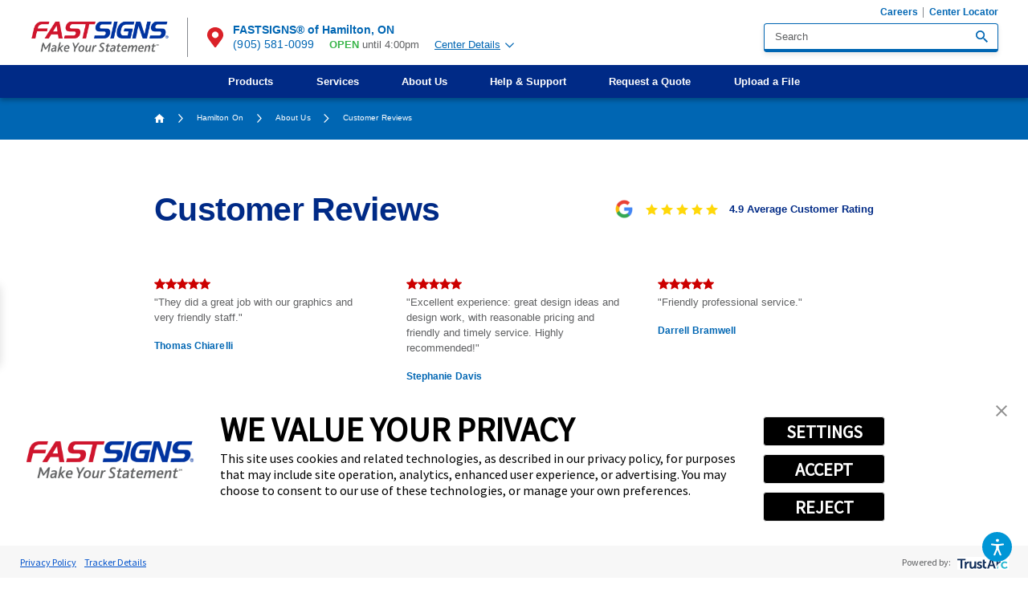

--- FILE ---
content_type: text/html; charset=utf-8
request_url: https://www.fastsigns.com/hamilton-on/about-us/customer-reviews/
body_size: 115279
content:
<!DOCTYPE html>
<html lang="en" data-anim="1" data-prlx="1" data-flr="1" data-i="x37dc20xp4z" data-is="g_jxar75da_" data-gmap="AIzaSyCCSUDj5b6maWqpSnOSpZim7KuFjr1xTLI" data-sa="eavajEkcKqovacf6mhCOm1%2Fn%2BuNhf3RHv8Cu5mFllMX8wPncrbpp1yGKc8CzH2XO7l66f8f8qySTIYvgRRUy0ym2x%2BhvP6XYlWTiB8o89SMbeb%2FLgXLPgHr75jjmRpJC%2Bj1Xb1g1eUmzdBAUFELm7fraTiVtmbsparUWiyOukvnuUsqE">
<head>
	<title>Customer Reviews | FASTSIGNS® of Hamilton, ON</title>
	<link rel="canonical" href="https://www.fastsigns.com/hamilton-on/about-us/customer-reviews/"/>
	<meta content="text/html; charset=utf-8" http-equiv="Content-Type"/>
	<meta content="initial-scale=1" name="viewport"/>
	<meta http-equiv="X-UA-Compatible" content="IE=edge,chrome=1"/>
	<meta name="format-detection" content="telephone=no"/>
	<meta name="p:domain_verify" content="e4b2ceae11d374f372b72fed6899a349"/>
	<meta name="description" content="Read what our customers have to say about FASTSIGNS® of Hamilton, ON and then contact us to learn about how we can help your business make a statement."/>
	<meta property="og:type" content="website"/>
	<meta property="og:site_name" content="FASTSIGNS"/>
	<meta property="og:url" content="https://www.fastsigns.com/hamilton-on/about-us/customer-reviews/"/>
	<meta property="og:image" content="https://www.fastsigns.com/assets/social-share.2202211709460.jpg"/>
	<meta name="twitter:card" content="summary_large_image"/>
	<meta name="twitter:image" content="https://www.fastsigns.com/assets/social-share.2202211709460.jpg"/>
	<meta property="article:publisher" content="https://www.facebook.com/FASTSIGNS"/>
	<meta name="msvalidate.01" content="C3F3BC7C934F6B425D2A15307AA60600"/>
	<link rel="preload" as="text/css" href="https://use.typekit.net/vbk0smx.css"/>
	<link rel="preload" href="https://d19fhfqdgbj7sd.cloudfront.net//assets/mainstage/blossom-mobile.webp" as="image"/>
	<style type="text/css">:root{--light:228, 229, 230;--grey:190, 190, 190;--charcoal:134, 137, 143;--dark:95, 96, 98;--white:255, 255, 255;--black:0, 0, 0;--dark-blue:0, 42, 134;--blue:0, 102, 179;--blue-2:0, 121, 193;--sky-blue:84, 188, 235;--light-blue:0, 150, 214;--dark-green:0, 148, 68;--forest-green:120, 162, 47;--green:57, 181, 74;--plum:151, 0, 94;--magenta:183, 0, 80;--dark-red:162, 26, 38;--red:218, 33, 40;--red-orange:240, 81, 51;--orange:244, 125, 48;--yellow-orange:249, 157, 49;--general-spacing:5.556rem;--vertical-spacing:5rem;--horizontal-spacing:2.778rem;--thin-width:37rem;--main-width:67.222rem;--wide-width:84.444rem;--primary-font:'Lato', sans-serif;}*,::before,::after{box-sizing:border-box;}html{border:0px;font-size:0.9375vw;-webkit-text-size-adjust:100%;position:relative;}body{margin:0px;padding:0px;}form{margin:0px;padding:0px;border:0px;}img{border:none;max-width:100%;}video{max-width:100%;}button{border:0px;}figure{text-align:center;}icon svg,svg[data-use]{height:1em;width:1em;fill:currentcolor;}svg[data-use] [style*="stroke-width"],svg[data-use] [stroke-width]{stroke:currentcolor;}svg[data-use] [style*="stroke-width"]:not([fill]),svg[data-use] [stroke-width]:not([fill]){fill:none;}.half{width:50%;}.third{width:33.333%;}.two-thirds{width:66.66%;}.fifth{width:20%;}body .ninja{display:none !important;}img{max-width:100%;}[data-role='list']{transition:transform 0.5s ease;display:flex;}[data-role='container']{position:relative;overflow:hidden;}[class*="nlf"]{display:flex;}[class*="nlf"].el-panel{display:none;}[class*="nlf"].el-panel.active{display:flex;}[class*="nlf"] .fit{flex:0 0 auto;}[class*="nlf"] .auto{flex:1 1 auto;}[class*="nlf"][class*="-inline"]{display:inline-flex;}[class*="nlf"][class*="-center"]{justify-content:center;}[class*="nlf"][class*="-end"]{justify-content:flex-end;}[class*="nlf"][class*="-between"]{justify-content:space-between;}[class*="nlf"][class*="-middle"]{align-items:center;}[class*="nlf"][class*="-top"]{align-items:flex-start;}[class*="nlf"][class*="-bottom"]{align-items:flex-end;}[class*="nlf"][class*="-wrap"]{flex-wrap:wrap;}[class*="nlf"][class*="-reverse"],[class*="nlf"].flow-reverse,.flow-reverse > [class*="nlf"]{flex-direction:row-reverse;}[class*="nlf"][class*="-column"]{flex-direction:column;}[class*="nlf"][class*="-stretch"],[class*="nlf"] > .stretch-self{align-self:stretch;}html{font-size:0.9375vw;-webkit-text-size-adjust:100%;position:relative;}body{overflow-x:hidden;margin:0;padding:0;line-height:1.588;font-family:var(--primary-font);font-weight:300;color:rgb(var(--dark));background-color:rgb(var(--white));}main{display:block;position:relative;}section,.sub-zone{position:relative;width:100%;padding:var(--vertical-spacing) var(--horizontal-spacing);}a{color:rgb(var(--blue));transition:color 0.3s ease 0s;text-decoration:none;}a:hover,a:focus{color:rgb(var(--red));}.anchor-link{position:absolute;top:0;left:0;}img,video{display:block;max-width:100%;}picture img[src*=".jpg"]{object-fit:cover;}ul,ol{list-style:none;margin:0;padding:0;}p,dl,dt,dd{margin:0;}p,dl,dt,dd,fieldset,figure,figcaption,address,picture,blockquote,time,svg{margin:0;padding:0;display:block;border:none;font-style:normal;text-align:inherit;}button{border:none;font-family:inherit;font-size:inherit;font-weight:inherit;line-height:inherit;outline:none;cursor:pointer;margin:0;padding:0;color:inherit;background-color:transparent;}svg:not([data-use]){height:1em;}svg *{pointer-events:none;}.ninja{visibility:hidden !important;}.el-panel{display:none;visibility:hidden;}.active.el-panel{display:block;visibility:visible;}.rel{position:relative;}.ot-floating-button__front svg,.ot-floating-button__open svg,.ot-floating-button__close svg{margin:0 auto;}.thin,.main,.wide{margin-left:auto;margin-right:auto;width:100%;}.main{max-width:var(--main-width);}.half{width:50%;}[class*="spaced"] > .half{max-width:calc(50% - (var(--general-spacing) / 2));}.third{width:33.333%;}.fourth{width:25%;}.two-thirds{width:66.667%;}.full{width:100%;}.text-center{text-align:center;}.light-bg + .light-bg,.light-bg + form .light-bg,.dark-bg + .dark-bg,.dark-bg + form .dark-bg{padding-top:0;}.dark-bg{color:rgb(var(--white));background-color:rgb(var(--blue));}section header{position:relative;margin-bottom:calc(var(--vertical-spacing) * 0.3);}section header:last-child,[class*="nlf"]:not([class*="-column"]) > header:not(.full){margin-bottom:0;}h1:first-child,h2:first-child,h3:first-child,h4:first-child,h5:first-child{margin-top:0;}h1:last-child,h2:last-child,h3:last-child,h4:last-child,h5:last-child{margin-bottom:0;}h1,h2,h3,h4,h5{font-family:inherit;font-weight:inherit;color:rgb(var(--dark-blue));line-height:1.333;margin-top:1.5rem;margin-bottom:1.5rem;letter-spacing:-0.02em;}.dark-bg h1,.dark-bg h2,.dark-bg h3,.dark-bg h4,.dark-bg h5{color:inherit;}h1,header > h2:first-child,.content > h2:first-child{font-size:3.056rem;font-weight:900;line-height:1;}h2,aside header > h2:first-child,header > h2:first-child + h3,.content > h2:first-child + h3{font-size:1.667rem;}h3{font-size:1.333rem;}h4{font-size:1.167rem;color:inherit;}h5{font-size:1rem;color:inherit;}.content{position:relative;}.content > :first-child{margin-top:0;}.content p{margin:1.444rem 0;font-size:0.944rem;}.btn{position:relative;z-index:1;flex:0 0 auto;display:inline-flex;align-items:center;justify-content:space-between;line-height:1;border-radius:0.278em;color:rgb(var(--white));background-color:rgb(var(--red));padding:1.25em 2.111em;font-size:1rem;font-weight:900;letter-spacing:0.035em;text-transform:uppercase;transition:background-color 0.35s ease, color 0.35s ease, box-shadow 0.35s ease;}.btn:hover,a:hover .btn,.btn:focus,a:focus .btn{background-color:rgb(var(--light-blue));color:rgb(var(--white));}.popup{position:fixed;top:50%;left:50%;transform:translate(-50%, -50%);z-index:20;text-align:left;width:calc( 100% - (var(--horizontal-spacing) * 2) );max-width:49rem;padding:2rem;opacity:0;visibility:hidden;transition:opacity 0.6s ease, visibility 0.6s ease;}.popup::before{content:'';position:absolute;width:100vw;height:100vh;top:50%;left:50%;transform:translate(-50%, -50%);background-color:rgba(var(--black), 0.8);z-index:-1;}.popup::after{content:'';position:absolute;width:100%;height:100%;top:0;left:0;background-color:rgb(var(--white));box-shadow:0 0.5em 1.5em rgba(var(--black), 0.25);z-index:-1;}.popup > svg:first-child{position:absolute;bottom:100%;right:0;margin-bottom:0.25em;font-size:1.333em;cursor:pointer;color:rgb(var(--white));transition:color 0.3s ease;}.popup > svg:first-child:hover,.popup > svg:first-child:focus{color:rgb(var(--light-blue));}.popup video,.popup figure{margin:-2rem;}.popup video{max-width:none;width:calc(100% + 4rem);}#HeaderZone{position:relative;z-index:20;}.masthead{padding-top:1.667em;padding-bottom:1.667em;line-height:1.111;box-shadow:0 3px 6px rgba(var(--black), 0.3);}.top-logo{display:block;width:13.167rem;}.top-logo img{width:100%;height:auto;}.right-info{margin-left:1.556em;padding-left:1.556em;border-left:solid 1px rgb(var(--charcoal));}.right-info > a{font-weight:900;font-size:1.056em;max-width:6.5em;align-self:center;}.right-info > a svg{color:rgb(var(--red));font-size:1.842em;margin-right:0.371em;}.tier-nav{margin:-1em -0.5rem 0.556em 0;order:-1;}.tier-nav li + li{border-left:solid 1px rgb(var(--charcoal));}.tier-nav li a{display:block;font-size:0.889em;padding:0 0.5rem;font-weight:700;}.search-suggest{position:absolute;top:calc(100% + 4px);left:0;width:100%;font-size:0.944rem;line-height:1.333;background-color:rgb(var(--white));border-radius:0.294em;box-shadow:0 3px 6px rgba(var(--black), 0.15);z-index:1;}.search-suggest > *{margin:1.176em 1.059em;}.search-suggest li + li{margin-top:0.5em;}.search-suggest > a,.search-suggest div > a{font-weight:700;}.search-suggest > a svg,.search-suggest div > a svg{margin-left:0.75em;font-size:0.85em;}.user-account{order:1;}.user-account > a{font-size:0.889em;color:rgb(var(--black));margin-left:2em;cursor:pointer;}.user-account > a > svg{color:rgb(var(--blue));font-size:2em;margin-right:0.35em;}.user-account > a span{display:block;}.user-account > a strong{color:rgb(var(--blue));font-weight:900;font-size:1.125em;margin-top:0.111em;}.user-account > a strong svg{font-size:0.833em;margin-left:0.75em;}.user-account ul{position:absolute;width:calc(100% + 3em);top:calc(100% + 14px);left:-3em;background-color:rgb(var(--white));z-index:1;padding:1.118em 1.235em;border-top:solid 2px rgb(var(--dark-blue));box-shadow:0 0.471em 0.353em rgba(var(--black), 0.35);}.user-account ul::before{content:'';position:absolute;bottom:100%;left:65%;transform:translateX(-50%);width:0;height:0;border-style:solid;border-width:0 16px 16px 16px;border-color:transparent transparent rgb(var(--dark-blue));}.user-account li a{display:inline-block;color:rgb(var(--dark));}.user-account li a:hover,.user-account li a:focus{color:rgb(var(--blue));text-decoration:underline;}.top-nav{background-color:rgb(var(--dark-blue));color:rgb(var(--white));margin:0.778em calc(var(--horizontal-spacing) * -1) -1.667em;padding:0 var(--horizontal-spacing);line-height:1.333;}.top-nav .level-1{position:relative;}.top-nav .levels-3{position:static;}.top-nav li a{padding:0.889em 2em;position:relative;color:inherit;font-weight:700;width:100%;}.top-nav .level-1 > a:hover,.top-nav .level-1 > a:focus{color:rgb(var(--light-blue));}.top-nav .level-2 > a:hover,.top-nav .level-2 > a:focus,.top-nav .level-2 > a.active{background-color:rgba(var(--blue), 0.1);}.top-nav .level-3 > a:hover,.top-nav .level-3 > a:focus{color:rgb(var(--grey));}.top-nav li a:not(:only-child)::after{content:'';position:absolute;border-style:solid;opacity:0;}.top-nav li:hover > a::after,.top-nav li:focus > a::after,.top-nav li a.active::after{opacity:1;}.top-nav .level-1 > a::after{bottom:0;left:50%;transform:translateX(-50%);border-width:0 11px 11px 11px;border-color:transparent transparent rgb(var(--white)) transparent;}.top-nav .level-2 > a::after{top:50%;right:0;transform:translateY(-50%);border-width:11px 11px 11px 0;border-color:transparent rgb(var(--blue)) transparent transparent;}.top-nav li ul{position:absolute;opacity:0;visibility:hidden;pointer-events:none;align-content:flex-start;transition:opacity 0.4s ease, visibility 0.4s ease;}.top-nav li:hover > ul,.top-nav li:focus > ul{opacity:1;visibility:visible;pointer-events:auto;}.top-nav .level-1 > ul{top:100%;left:50%;transform:translateX(-50%);width:max-content;min-width:12em;color:rgb(var(--dark));background-color:rgb(var(--white));border-top:solid 0.5em rgb(var(--white));box-shadow:0 0.5em 0.333em rgba(var(--black), 0.1);min-height:10em;}.top-nav .levels-3 > ul{left:0;transform:none;padding-right:70%;width:100%;}.top-nav .level-2 > ul{top:0;right:0;width:70%;height:100%;color:rgb(var(--white));background-color:rgb(var(--blue));padding:0 1.5em;}.top-nav .level-2 > ul.active{opacity:1;visibility:visible;}.top-nav ul:hover > .level-2 > ul.active,.top-nav ul:focus > .level-2 > ul.active{pointer-events:auto;}.fixed-btns{position:fixed;top:35%;left:0;transform:translate(-100%, -50%);max-width:7.611em;transition:transform 0.5s ease, opacity 0.5s ease;}.fixed-btns li + li{margin-top:0.556em;}.fixed-btns li a{position:relative;z-index:1;display:block;text-align:center;font-size:0.944em;font-weight:900;padding:0.941em 1.5em;color:rgb(var(--white));background-color:rgb(var(--magenta));box-shadow:0 0.765em 0.941em rgb(var(--black), 0.15);}.fixed-btns li a::before{content:'';position:absolute;width:100%;height:100%;top:0;left:0;background-color:rgb(var(--red));transform:scale(1);transition:transform 0.3s ease;z-index:-1;}.fixed-btns li a:hover::before,.fixed-btns li a:focus::before{transform:scale(0);}.fixed-btns li svg{margin-left:auto;margin-right:auto;}.fixed-btns li svg:first-child{font-size:2.118em;margin-bottom:0.15em;transform-origin:50% 0;transform:scale(1.4);transition:transform 0.3s ease;}.fixed-btns li a:hover svg:first-child,.fixed-btns li a:focus svg:first-child{transform:scale(1);}.fixed-btns li strong{display:block;font-weight:inherit;position:relative;transform:translateY(1rem);transition:transform 0.3s ease;}.fixed-btns li a:hover strong,.fixed-btns li a:focus strong{transform:translateY(0);}.fixed-btns li svg:last-child{font-size:1.294em;margin-top:0.25em;transform:translateY(1rem);opacity:0;transition:transform 0.3s ease, opacity 0.3s ease;}.fixed-btns li a:hover svg:last-child,.fixed-btns li a:focus svg:last-child{transform:translateY(0);opacity:1;}.back-to-btn{position:fixed;right:1rem;bottom:1rem;transform:translateY(100%);visibility:hidden;opacity:0;pointer-events:none;transition:0.4s ease;padding:1em 0.5em;border-radius:0;}.mobile-nav{display:none;visibility:hidden;}.mobile-nav li + li{border-top:solid 1px rgba(var(--light-blue), 0.5);}.mobile-nav li a{display:block;color:inherit;width:calc(100% - 2.5rem);font-size:1em;font-weight:700;padding:0.75em 0;}.mobile-nav li a:only-child{width:100%;}.mobile-nav li span{position:relative;width:2.5rem;}.mobile-nav li span::before{content:'';display:block;width:1em;height:2px;background-color:currentColor;}.mobile-nav li span::after{content:'';position:absolute;width:2px;height:1em;top:50%;left:50%;transform:translate(-50%, -50%);background-color:currentColor;transition:0.2s ease;}.mobile-nav li ul{width:100%;}.mobile-nav li li{border-top:solid 1px rgba(var(--light-blue), 0.5);}.mobile-nav li li a{padding-left:1.5em;}.menu-btn{position:relative;display:none;visibility:hidden;margin-left:auto;flex-direction:column;align-items:center;justify-content:center;transition:0.35s ease;}.menu-btn span{position:relative;top:0;display:block;width:34px;height:3px;background-color:rgb(var(--blue));margin:3px 0;transition:background-color 0.3s ease, top 0.3s ease 0.3s, transform 0.3s ease 0s, opacity 0s ease 0.3s;}.footer strong svg{color:rgb(var(--light-blue));margin-left:1em;transition:transform 0.3s ease;}.search-box{width:21.944em;max-width:100%;background-color:rgb(var(--white));border-style:solid;border-color:rgb(var(--blue));border-width:1px 1px 4px;box-shadow:0 3px 6px rgba(var(--black), 0.1);border-radius:0.278em;}.search-box input,.search-box select{background-color:transparent;border:none;box-shadow:none;}.search-box > a,.search-box > button{flex:0 0 auto;margin-right:0.889rem;}.search-box > a:not([class*="btn"]),.search-box > button:not([class*="btn"]){font-size:1.111em;}.input-text{position:relative;font-size:1rem;line-height:1.222;flex:1 1 auto;text-align:left;}label{display:block;margin-bottom:0.5em;font-size:0.778em;}input,select,textarea{display:block;width:100%;font-size:inherit;font-family:inherit;font-weight:inherit;line-height:inherit;color:rgb(var(--dark));padding:0.556em 1em;margin:0;background-color:rgb(var(--white));border-style:solid;border-color:rgb(var(--blue));border-width:1px 1px 4px;border-radius:0.278em;box-shadow:0 3px 6px rgba(var(--black), 0.1);outline:none;appearance:none;-webkit-appearance:none;resize:none;}[type="radio"],[type="checkbox"]{display:none;visibility:hidden;}[type="radio"] + label,[type="checkbox"] + label{position:relative;display:flex;align-items:flex-start;margin-right:2.5em;}[type="radio"] + label::before,[type="checkbox"] + label::before{content:'';display:block;width:1.2em;height:1.2em;border-radius:50%;border:solid 2px;flex:0 0 auto;margin-right:0.5em;}[type="radio"] + label::after,[type="checkbox"] + label::after{content:'';position:absolute;top:0;left:0;width:1.2em;height:1.2em;background-color:rgb(var(--sky-blue));border-radius:50%;opacity:0;transition:opacity 0.25s ease, transform 0.25s ease;}[type="radio"]:checked + label::after,[type="checkbox"]:checked + label::after{opacity:1;transform:scale(0.45);}.accessibility-options{font-size:0.889rem;line-height:1.222;}.accessibility-options div{position:fixed;bottom:0;right:0;z-index:30;padding:0.5em 1.5rem 6em;visibility:hidden;pointer-events:none;transform:translateY(1em);opacity:0;transition:opacity .5s ease 0s, transform .5s ease 0s, visibility 0s ease .5s;background-color:rgba(var(--dark), 0.9);box-shadow:0 1em 1.5em rgba(var(--black), 0.2);backdrop-filter:blur(0.4rem);min-width:19.375em;}.accessibility-options li + li{border-top:solid 1px rgba(var(--white), 0.1);}.accessibility-options li button{width:100%;padding:1.3em 0;color:rgb(var(--white));transition:color 0.35s ease, border-color 0.35s ease, background-color 0.35s ease;}.accessibility-options li button:hover,.accessibility-options li button:focus{color:rgb(var(--grey));}.accessibility-options li button svg{margin-right:1em;font-size:1.5em;}.accessibility-options > button{position:fixed;cursor:pointer;z-index:40;bottom:1.5rem;right:1.5rem;color:rgb(var(--white));background-color:rgb(var(--light-blue));width:1.75em;height:1.75em;font-size:1.778em;border-radius:50%;transition:background-color 0.35s ease, color 0.35s ease, opacity 0.5s ease, transform 0.5s ease;}.accessibility-options > button:hover,.accessibility-options > button:focus{background-color:rgb(var(--blue));}.accessibility-options > button svg{position:absolute;top:50%;left:50%;transform:translate(-50%, -50%);opacity:1;pointer-events:auto;transition:opacity 0.5s ease;}.accessibility-options > button .close{font-size:0.75em;}.show.accessibility-options .open,.accessibility-options:not(.show) .close{opacity:0;pointer-events:none;}.breadcrumbs{padding-top:1em;padding-bottom:1.5em;}.breadcrumbs ol{line-height:1.444;font-size:0.778em;letter-spacing:0.01em;}.breadcrumbs li{margin:0.5em 1.111rem 0 0;}.breadcrumbs li > svg{margin:0.2em 1.111rem 0 0;}.breadcrumbs a{color:inherit;}.breadcrumbs a:hover,.breadcrumbs a:focus{color:rgb(var(--grey));}.breadcrumbs a svg{margin-top:0.1em;font-size:1.214em;}.mainstage{overflow:hidden;background-color:rgb(var(--blue-2));}.mainstage picture{margin:calc(var(--vertical-spacing) * -1) 0;}.mainstage img{height:100%;width:calc(100% + var(--horizontal-spacing));max-width:none;}.mainstage header{padding-left:calc(var(--horizontal-spacing) * 3);}.mainstage header::before{content:'';position:absolute;width:100%;height:calc( 100% + (var(--vertical-spacing) * 2) );top:50%;right:0;transform:translate(10%, -50%);background-color:rgb(var(--blue-2));clip-path:ellipse(50% 100% at 50% 50%);}.mainstage h1,.mainstage h2{color:inherit;font-size:1.333rem;line-height:1.333;font-weight:900;}.mainstage h1:first-child,.mainstage h2:first-child,.mainstage header > strong:first-child{display:block;line-height:1;font-size:5.333rem;font-weight:900;letter-spacing:-0.017em;text-shadow:0 3px 6px rgba(var(--black), 0.3);margin-bottom:0;}.banner-image + .light-bg{padding-top:calc(var(--vertical-spacing) * 0.75);}.banner-image picture{padding-bottom:16%;overflow:hidden;}.banner-image img{position:absolute;width:100%;height:100%;top:0;left:0;object-fit:cover;}.mainstage + .ctas{padding-top:0;margin-top:calc(var(--vertical-spacing) * -0.4);}.ctas ul{margin:-0.833rem;}.ctas li{padding:0.833rem;}.ctas li a{overflow:hidden;color:rgb(var(--white));background-color:rgb(var(--magenta));box-shadow:0 0.722em 0.889em rgba(var(--black), 0.1);padding:2em 1em;}.ctas li a::before{content:'';position:absolute;width:100%;height:100%;top:0;left:0;background-color:rgb(var(--red));transition:transform 0.3s ease;}.ctas li a:hover::before,.ctas li a:focus::before{transform:scale(0);}.ctas li svg:first-child{font-size:3em;margin-bottom:0.778rem;transform-origin:50% 0;transform:scale(1.35);transition:transform 0.3s ease;}.ctas li a:hover svg:first-child,.ctas li a:focus svg:first-child{transform:scale(1);}.ctas li strong{display:block;font-size:1.444em;font-weight:900;line-height:1.231;transform:translateY(1.333rem);transition:transform 0.3s ease;}.ctas li a:hover strong,.ctas li a:focus strong{transform:translateY(0);}.ctas li svg:last-child{font-size:1.222em;margin-top:0.5em;transform:translateY(1.333rem);opacity:0;transition:transform 0.3s ease, opacity 0.3s ease;}.ctas li a:hover svg:last-child,.ctas li a:focus svg:last-child{transform:translateY(0);opacity:1;}.split-content figure{min-height:18em;display:flex;color:rgb(var(--white));box-shadow:0 0.722rem 0.889rem rgba(var(--black), 0.1);}.split-content [class*="spaced"] figure{max-width:none;}.split-content picture{display:none;visibility:hidden;}.split-content img{height:auto;width:100%;}.split-content figcaption{padding:1.889em 1.778em;width:100%;}.split-content blockquote{font-size:1.333em;font-weight:900;line-height:1.333;}.split-content blockquote svg{position:relative;font-size:1.375em;margin-bottom:0.25em;}.bg-image.split-content picture{display:flex;visibility:visible;position:absolute;top:0;left:0;width:100%;height:100%;margin:0;}.bg-image.split-content img{height:100%;object-fit:cover;}.bg-image.split-content figcaption{width:66.667%;max-width:19em;position:relative;z-index:1;}.bg-image.split-content.bg-center-left figcaption,.bg-image.split-content.bg-center-right figcaption{width:40%;max-width:12.556em;}.bg-image.split-content blockquote{max-width:10.083em;}.bg-image.split-content blockquote:not(:empty)::before{content:'';position:absolute;width:100%;height:100%;top:0;left:0;z-index:-1;}.bg-inset.split-content[class*="center-left"] figure,.split-content[class*="center-left"] blockquote::before{background-color:rgb(var(--yellow-orange));}.split-content[class*="center-left"] blockquote::before{border-bottom-right-radius:50%;}.split-content[class*="center-left"] blockquote svg{color:rgb(var(--red-orange));}.split-content figure{min-height:18em;display:flex;color:rgb(var(--white));box-shadow:0 0.722rem 0.889rem rgba(var(--black), 0.1);}.split-content [class*="spaced"] figure{max-width:none;}.split-content picture{display:none;visibility:hidden;}.split-content img{height:auto;width:100%;}.split-content figcaption{padding:1.889em 1.778em;width:100%;}.split-content blockquote{font-size:1.333em;font-weight:900;line-height:1.333;}.split-content blockquote svg{position:relative;font-size:1.375em;margin-bottom:0.25em;}.bg-image.split-content picture{display:flex;visibility:visible;position:absolute;top:0;left:0;width:100%;height:100%;margin:0;}.bg-image.split-content img{height:100%;object-fit:cover;}.bg-image.split-content figcaption{width:66.667%;max-width:19em;position:relative;z-index:1;}.bg-image.split-content.bg-center-left figcaption,.bg-image.split-content.bg-center-right figcaption{width:40%;max-width:12.556em;}.bg-image.split-content blockquote{max-width:10.083em;}.bg-image.split-content blockquote:not(:empty)::before{content:'';position:absolute;width:100%;height:100%;top:0;left:0;z-index:-1;}.bg-inset.split-content[class*="center-left"] figure,.split-content[class*="center-left"] blockquote::before{background-color:rgb(var(--yellow-orange));}.split-content[class*="center-left"] blockquote::before{border-bottom-right-radius:50%;}.split-content[class*="center-left"] blockquote svg{color:rgb(var(--red-orange));}.split-content figure{min-height:18em;display:flex;color:rgb(var(--white));box-shadow:0 0.722rem 0.889rem rgba(var(--black), 0.1);}.split-content [class*="spaced"] figure{max-width:none;}.split-content picture{display:none;visibility:hidden;}.split-content img{height:auto;width:100%;}.split-content figcaption{padding:1.889em 1.778em;width:100%;}.split-content blockquote{font-size:1.333em;font-weight:900;line-height:1.333;}.split-content blockquote svg{position:relative;font-size:1.375em;margin-bottom:0.25em;}.bg-image.split-content picture{display:flex;visibility:visible;position:absolute;top:0;left:0;width:100%;height:100%;margin:0;}.bg-image.split-content img{height:100%;object-fit:cover;}.bg-image.split-content figcaption{width:66.667%;max-width:19em;position:relative;z-index:1;}.bg-image.split-content.bg-center-left figcaption,.bg-image.split-content.bg-center-right figcaption{width:40%;max-width:12.556em;}.bg-image.split-content blockquote{max-width:10.083em;}.bg-image.split-content blockquote:not(:empty)::before{content:'';position:absolute;width:100%;height:100%;top:0;left:0;z-index:-1;}.bg-inset.split-content[class*="center-left"] figure,.split-content[class*="center-left"] blockquote::before{background-color:rgb(var(--yellow-orange));}.split-content[class*="center-left"] blockquote::before{border-bottom-right-radius:50%;}.split-content[class*="center-left"] blockquote svg{color:rgb(var(--red-orange));}.two-col .general-content{padding:0;}.side-nav nav{color:rgb(var(--white));background-color:rgb(var(--dark-blue));}.side-nav header a:not([class*="btn"]),.side-nav header a:not([class*="btn"]):hover,.side-nav header a:not([class*="btn"]):focus{color:inherit;}.side-nav ul{line-height:1.333;}.side-nav li + li{margin-top:0.778rem;}.side-nav li a{font-weight:700;}.side-nav li.selected > a{color:rgb(var(--sky-blue));}.side-nav li svg{font-size:0.889em;margin:0.2em 0.5em 0-1.5em;pointer-events:none;transform:translateX(-50%);opacity:0;transition:transform 0.35s ease, opacity 0.35s ease;}.side-nav li a:hover svg,.side-nav li a:focus svg,.side-nav li.selected > a svg{pointer-events:auto;transform:translateX(0);opacity:1;}.side-ctas li + li{margin-top:calc(var(--vertical-spacing) * 0.2);}.side-ctas li a{display:block;overflow:hidden;color:rgb(var(--white));padding:2.222em 1.5em 1.778em;}.side-ctas li svg:first-child{position:absolute;}.side-ctas li svg:nth-child(2){position:relative;font-size:2.333em;margin:0 auto 0.25em;transform-origin:50% 0;transform:scale(1.7);transition:transform 0.25s ease;}.side-ctas li a:hover svg:nth-child(2),.side-ctas li a:focus svg:nth-child(2){transform:scale(1);}.side-ctas li strong{position:relative;display:block;font-weight:900;line-height:1.111;font-size:1.333em;transform:translateY(1.778rem);transition:transform 0.25s ease;}.side-ctas li a:hover strong,.side-ctas li a:focus strong{transform:translateY(0);}.side-ctas li p{position:relative;font-size:0.944em;margin:1em 0;transform:translateY(1.778rem);transition:transform 0.25s ease;}.side-ctas li a:hover p,.side-ctas li a:focus p{transform:translateY(0);}.side-ctas li svg:last-child{position:relative;font-size:1.111em;margin:0 auto;opacity:0;transform:translateY(1.778rem);transition:transform 0.25s ease, opacity 0.25s ease;}.side-ctas li a:hover svg:last-child,.side-ctas li a:focus svg:last-child{opacity:1;transform:translateY(0);}.side-ctas li:nth-child(3n+1) a{background-color:rgb(var(--plum));}.side-ctas li:nth-child(3n+1) svg:first-child{color:rgb(var(--magenta));top:-0.15em;right:-0.115em;font-size:19.833em;}.side-ctas li:nth-child(3n+2) a{background-color:rgb(var(--forest-green));}.side-ctas li:nth-child(3n+2) svg:first-child{color:rgba(var(--black), 0.15);top:-0.15em;right:-0.305em;font-size:25.111em;}@media screen and (min-width: 1349px) and (max-width: 1350px){picture,img,video{display:none !important;}}@media screen and (min-width: 359px) and (max-width: 360px){picture,img,video{display:none !important;}}@media screen and (min-width: 1921px){html{font-size:calc(18px + (22 - 18) * ((100vw - 1921px) / (3840 - 1921)));overflow-x:hidden;}body,.masthead{max-width:105em;margin:0 auto;}}@media screen and (max-width: 1440px){html{font-size:1.0408vw;}.mainstage header{padding-left:0;}}@media screen and (max-width: 1200px){html{font-size:1.24875vw;}.fixed-btns{display:none;visibility:hidden;}.top-nav .level-2 > ul{padding:0;}.accessibility-options{font-size:0.889rem;}.mainstage h1:first-child,.mainstage h2:first-child,.mainstage header > strong:first-child{font-size:4.444rem;}.banner-image picture{padding-bottom:20%;}}@media screen and (max-width: 1000px){[class*="block-1000"]{display:block;}[class*="block-1000"] > *{width:100% !important;}[class*="block-1000"][class*="spaced"] > *{max-width:none !important;}html{font-size:1.7vw;}section,.sub-zone{padding-top:calc(var(--vertical-spacing) * 0.75);padding-bottom:calc(var(--vertical-spacing) * 0.75);}h1,header > h2:first-child,.content > h2:first-child{font-size:2.556rem;}.masthead > div{flex-wrap:wrap;}.menu-btn{display:flex;visibility:visible;}.top-nav{display:none;visibility:hidden;}.mobile-nav{display:block;visibility:visible;}.right-info{order:1;color:rgb(var(--white));background-color:rgb(var(--dark-blue));width:calc( 100% + (var(--horizontal-spacing) * 2) );margin:1.667em calc(var(--horizontal-spacing) * -1) -1.667em;padding:0.5em var(--horizontal-spacing);}.mobile-menu{position:fixed;top:0;left:0;width:100%;height:100vh;background-color:rgb(var(--dark-blue));margin:0;padding:5em var(--horizontal-spacing) calc(var(--vertical-spacing) * 0.75);border:none;overflow:auto;opacity:0;visibility:hidden;pointer-events:none;transition:opacity 0.4s ease, visibility 0.4s ease;font-size:1.222em;}.tier-nav{margin:1.5rem 0 0;}.tier-nav li + li{border-left:none;}.tier-nav li a{color:inherit;padding:0.75em 0;font-size:1em;}.right-info > a,.user-account > a{color:inherit;font-size:1em;}.right-info > a{max-width:none;justify-content:center;}.user-account > a{margin-left:0;margin-top:1.5rem;}.user-account > a strong{color:inherit;}.right-info > a svg,.user-account > a > svg{color:inherit;}.user-account ul{position:relative;width:100%;margin-top:0.5em;top:auto;left:auto;border-color:rgb(var(--blue));}.user-account ul::before{display:none;}.masthead .search-box{margin-top:1.5rem;}.search-suggest{display:none;visibility:hidden;}.mainstage picture{margin-top:calc(var(--vertical-spacing) * -0.75);margin-bottom:calc(var(--vertical-spacing) * 0.25);}.mainstage img{width:calc( 100% + (var(--horizontal-spacing) * 2) );margin-left:calc(var(--horizontal-spacing) * -1);}.mainstage header::before{display:none;}.split-content figure{margin-top:calc(var(--vertical-spacing) * 0.75);min-height:28em;}.split-content figure{margin-top:calc(var(--vertical-spacing) * 0.75);min-height:28em;}.split-content figure{margin-top:calc(var(--vertical-spacing) * 0.75);min-height:28em;}.banner-image picture{padding-bottom:23%;}.side-ctas ul{display:flex;flex-wrap:wrap;margin:-0.75rem;}.side-ctas li{width:50%;display:flex;padding:0.75rem;}.side-ctas li + li{margin-top:0;}.side-ctas li a{width:100%;}}@media screen and (max-width: 800px){[class*="block-800"]{display:block;}[class*="block-800"] > *{width:100% !important;}html{font-size:2.123vw;}.accessibility-options{display:none;visibility:hidden;}.ctas li a{padding-left:2em;padding-right:2em;}.ctas li a[class*="-column"]{flex-direction:row;}.ctas li svg:first-child{transform:none;margin-right:0.5em;margin-bottom:0;font-size:3.5em;}.ctas li strong{transform:none;}.ctas li svg:last-child{display:none;visibility:hidden;}.gallery-feed li{width:50%;}}@media screen and (max-width: 650px){html{font-size:2.47vw;}.banner-image picture{padding-bottom:35%;}.side-ctas ul{display:block;margin:0;}.side-ctas li{width:auto;display:block;padding:0;}.side-ctas li + li{margin-top:calc(var(--vertical-spacing) * 0.2);}.side-ctas li a{padding-left:2.5em;padding-right:2.5em;}.landing.mainstage.v2 header{text-align:center;}.landing.mainstage.v2 header h2{margin:1em auto 0;}.landing.mainstage.v2 ul{flex-direction:column;}.landing.mainstage.v2 ul li{width:100%;text-align:center;margin:.75em 0 !important;justify-content:center;}.landing.mainstage.v2 ul li address br:not(:last-of-type){display:none;}.landing.mainstage.v2 header div:last-child{width:100%;}.landing.mainstage.v2 header div:last-child a{margin-bottom:1em;}.landing.mainstage.v2 figure{aspect-ratio:1.79 / 1;}}@media screen and (max-width: 550px){html{font-size:3.7143vw;}section,.sub-zone{padding:calc(var(--vertical-spacing) * 0.5) calc(var(--horizontal-spacing) * 0.5);}section header{margin-bottom:calc(var(--vertical-spacing) * 0.15);}h1,header > h2:first-child,.content > h2:first-child{font-size:2rem;}h2,aside header > h2:first-child,header > h2:first-child + h3,.content > h2:first-child + h3{font-size:1.444rem;}h3{font-size:1.222rem;}.content p{font-size:1rem;}.btn,.simple-btn{font-size:0.833rem;}.popup{width:calc(100% - var(--horizontal-spacing));}.right-info{font-size:1em;width:calc( 100% + var(--horizontal-spacing) );margin-left:calc(var(--horizontal-spacing) * -0.5);margin-right:calc(var(--horizontal-spacing) * -0.5);padding-left:calc(var(--horizontal-spacing) * 0.5);padding-right:calc(var(--horizontal-spacing) * 0.5);}.input-text{font-size:16px;}label{font-size:inherit;}[type="radio"] + label,[type="checkbox"] + label{margin-right:1.5em;}.mainstage picture{margin-top:calc(var(--vertical-spacing) * -0.5);}.mainstage img{width:calc(100% + var(--horizontal-spacing));margin-left:calc(var(--horizontal-spacing) * -0.5);}.mainstage h1:first-child,.mainstage h2:first-child,.mainstage header > strong:first-child{font-size:3rem;}.mainstage h1,.mainstage h2{font-size:1.222rem;}.ctas ul{margin:-0.5rem;}.ctas li{padding:0.5rem;}.ctas li a{padding:1.5em;}.ctas li svg:first-child{font-size:3em;}.ctas li strong{font-size:1.222em;}.split-content figure{margin-top:calc(var(--vertical-spacing) * 0.5);min-height:23em;}.split-content figcaption{padding:1.5em;}.bg-image.split-content figcaption{width:75%;}.split-content blockquote{font-size:1.222em;}.split-content figure{margin-top:calc(var(--vertical-spacing) * 0.5);min-height:23em;}.split-content figcaption{padding:1.5em;}.bg-image.split-content figcaption{width:75%;}.split-content blockquote{font-size:1.222em;}.split-content figure{margin-top:calc(var(--vertical-spacing) * 0.5);min-height:23em;}.split-content figcaption{padding:1.5em;}.bg-image.split-content figcaption{width:75%;}.split-content blockquote{font-size:1.222em;}.breadcrumbs li{margin-right:0.5rem;}.breadcrumbs li > svg{margin-right:0.5rem;}.banner-image + .light-bg{padding-top:calc(var(--vertical-spacing) * 0.5);}.gallery-feed li{width:100%;}.system-entry .nlf-between{display:block !important;}}@media screen and (min-width: 801px){.footer strong svg{display:none;visibility:hidden;}}</style>
	<script type="text/javascript">
(function(n){var t=n.Process||{},i=function(n){var t=+n;return isNaN(t)?n:t},u=function(n){return decodeURIComponent(n.replace(/\+/g,"%20"))},h=/\{(.+?)\}/g,c=window.location.hash&&window.location.hash[1]==="~"&&!/\bSPPC=./i.test(document.cookie||""),s=[],e=null,r=null,o=null,f=null;t.Page=function(n){for(var i=n.length;i--;)c?s.push(n[i]):t.Element(document.getElementById(n[i]))};t.Delayed=function(){var n,i;for(r=null;n=s.shift();)t.Element(document.getElementById(n));try{i=new CustomEvent("process.delayed",{bubbles:!0,cancelable:!0});document.documentElement.dispatchEvent(i)}catch(u){}};t.Element=function(n){if(n)switch(n.getAttribute("data-process")){case"if":t.If(n);break;case"replace":t.Replace(n);break;default:t.Fix(n)}};t.Replace=function(n){var i,f=n.parentNode,r=document.createTextNode(t.Get(n.getAttribute("data-replace"))),u=n.firstElementChild;u&&u.getAttribute&&(i=u.getAttribute("href"))&&i.substring(0,4)==="tel:"&&(i=document.createElement("a"),i.setAttribute("href","tel:"+r.data),i.appendChild(document.createTextNode(r.data)),r=i);f.insertBefore(r,n);f.removeChild(n)};t.Fix=function(n){var r,u,i,f=n.attributes.length,e=n.childNodes.length;if(n.nodeName==="SCRIPT"){n.parentNode.removeChild(n);return}while(f--)r=n.attributes[f],r.name.substring(0,13)=="data-replace-"&&(u=r.name.substring(13),n.setAttribute(u,t.Get(r.value)),n.removeAttribute(r.name));while(e--)i=n.childNodes[e],i.nodeType===3&&i.data&&i.data.indexOf("{")>=0&&(i.data=t.Get(i.data))};t.If=function(n){for(var i,u,f,e,o=n.parentNode,s=n.attributes.length,r=undefined;s--;){i=n.attributes[s];switch(i.name){case"field":r=t.Check(n,t.Get(i.value));break;case"nofield":r=!t.Check(n,t.Get(i.value))}if(r!==undefined)break}if(r)for(u=n.childNodes,f=0,e=u.length;f<e;f++)o.insertBefore(u[0],n);o.removeChild(n)};t.Check=function(n,r){for(var u,f,e=n.attributes.length;e--;){u=n.attributes[e];switch(u.name){case"equals":return r==t.Get(u.value);case"gt":case"greaterthan":case"morethan":return i(r)>i(t.Get(u.value));case"gte":return i(r)>=i(t.Get(u.value));case"lt":case"lessthan":case"lesserthan":return i(r)<i(t.Get(u.value));case"lte":return i(r)<=i(t.Get(u.value));case"ne":case"notequals":return r!=t.Get(u.value);case"contains":return f=t.Get(u.value),r.indexOf(f>=0);case"notcontains":return f=t.Get(u.value),!r.indexOf(f>=0);case"in":return f=t.Get(u.value),t.InArray(r,(""+f).split(","));case"notin":return f=t.Get(u.value),!t.InArray(r,(""+f).split(","));case"between":return f=t.Get(u.value).Split(","),f.length==2&&i(r)>=i(f[0])&&i(r)<=i(f[1])?!0:!1}}return!!r};t.InArray=function(n,t){for(var i=t.length;i--;)if(t[i]==n)return!0;return!1};t.Get=function(n){return n.replace(h,function(n,i){var r=i.split("/"),f=r.shift();return t.Data(f.split(":"),0,r[0])||u(r.shift()||"")})};t.Data=function(n,i,r){var u;switch(n[i].toLowerCase()){case"f":return t.Format(n[i+1],n,i+2,r);case"if":return t.Data(n,i+1)?n.pop():"";case"ifno":case"ifnot":return t.Data(n,i+1)?"":n.pop();case"q":case"querystring":return t.Query(n[i+1])||"";case"session":case"cookie":return t.Cookie(n[i+1])||"";case"number":return t.Number(n[i+1],r)||"";case"request":return u=t.Cookie("RWQ")||window.location.search,u&&u[0]==="?"&&n[i+1]&&n[i+1][0]!="?"&&(u=u.substr(1)),u;case"u":return t.UserData(n[i+1])||"";default:return""}};t.Format=function(n,i,r,u){var h,f,s,e,o;if(!n||r>i.length-1)return"";if(h=null,f=null,n=n.toLowerCase(),e=0,n=="binary")e=2;else if(r+1<i.length)switch(n){case"p":case"phone":case"p2":case"phone2":case"p3":case"phone3":i[r].indexOf("0")>=0&&(f=i[r],e=1);break;default:s=parseInt(i[r]);isNaN(s)||(h=s,e=1)}o=t.Data(i,r+e,u);switch(n){case"p":case"phone":return t.Phone(""+o,f);case"p2":case"phone2":return t.Phone(""+o,f||"000.000.0000");case"p3":case"phone3":return t.Phone(""+o,f||"000-000-0000");case"tel":return t.Phone(""+o,f||"0000000000")}};t.Phone=function(n,t){var u,i,f,r;if(!n)return"";if(u=n.replace(/\D+/g,""),u.length<10)return n;for(i=(t||"(000) 000-0000").split(""),f=0,r=0;r<i.length;r++)i[r]=="0"&&(f<u.length?i[r]=u[f++]:(i.splice(r,1),r--));return f==10&&u.length>10&&i.push(" x"+u.substring(10)),i.join("")};t.Query=function(n){var r,f,o,i,s;if(!e)for(e={},r=t.Cookie("RWQ")||window.location.search,f=r?r.substring(1).split("&"):[],o=f.length;o--;)i=f[o].split("="),s=u(i.shift()).toLowerCase(),e[s]=i.length?u(i.join("=")):null;return e[n.toLowerCase()]};t.Cookie=function(n){var f,i,o,e,t;if(!r)for(r={},f=document.cookie?document.cookie.split("; "):[],i=f.length;i--;){o=f[i].split("=");e=u(o.shift()).toLowerCase();t=o.join("=");switch(t[0]){case"#":r[e]=+t.substring(1);break;case":":r[e]=new Date(+t.substring(1));break;case"!":r[e]=t==="!!";break;case"'":r[e]=u(t.substring(1));break;default:r[e]=u(t)}}for(f=n.split("|"),i=0;i<f.length;i++)if(t=r[f[i].toLowerCase()],t)return t;return""};t.UserData=function(n){switch(n){case"DisplayName":return t.Cookie("U_DisplayName")||"";case"TimeOfDay":var r=new Date,i=r.getHours();return i>=17||i<5?"Evening":i<12?"Morning":"Afternoon"}};t.Number=function(n,i){var s,u,r,e;if(!i)return i;if(!o)for(o={},s=(t.Cookie("PHMAP")||"").split(","),e=0;e<s.length;e++)u=(s[e]||"").split("="),u.length===2&&(o[u[0]]=u[1]);return r=o[i],r&&r!=="0"||(r=i),f||(f={}),f[r]=1,r};t.Phones=function(){var n,t;if(f){n=[];for(t in f)f.hasOwnProperty(t)&&n.push(t);return n.join("|")}return null};n.Process=t;document.documentElement&&(document.documentElement.clientWidth<=1280||(t.Cookie("pref")&1)==1)&&(document.documentElement.className+=" minimize")})(this);
(function(){function o(){var r,n,u;for(v(),f=!0,n=0;n<t.length;n++)r=t[n],s(r[0],r[1]);for(t.length=0,n=0;n<i.length;n++)u=i[n],l(u);i.length=0;window.removeEventListener("DOMContentLoaded",o)}function v(){for(var t,i,f,e,h=document.querySelectorAll("script[src],script[data-require]"),o=0;o<h.length;o++){var c=h[o],s=c.getAttribute("src"),n=c.getAttribute("data-require");if(s||n)for(t=n&&n[0]==="["?u(a(n)):[],s&&t.push(s),i=0;i<t.length;i++)f=t[i],e=/(.+?)\.\d{13}(\.\w{2,12})$/.exec(f),e&&(f=e[1]+e[2]),r[f]=1}}function s(i,u){var h,c,s,o;if(!f){t.push([i,u]);return}for(h=[],c=!1,o=0;o<i.length;o++){if(s=i[o],!s||e[s])continue;else r[s]||(h.push(s),r[s]=1);c=!0}for(typeof u=="function"&&(c?n.push([i,u]):u(window.jQuery)),o=0;o<h.length;o++)y(h[o])}function y(n){if(n.indexOf("http://")===0)throw new Error("Cannot load scripts over unsecure channel: "+n);else n.indexOf("/common/")===0||n.indexOf("/cms/")===0?w(n):p(n)}function p(n){var t=document.createElement("script");t.setAttribute("async","async");t.setAttribute("src",n);n.indexOf("callback=registerGmap")===-1?t.addEventListener("load",function(){h(n)}):window.registerGmap=function(){h(n)};t.addEventListener("error",function(){throw new Error("Unable to load script: '"+n+"'");});document.head.appendChild(t)}function w(n,t){var i=document.createElement("script");if(i.setAttribute("data-require",'["'+n+'"]'),n.indexOf("/common/usc/js/")===0||n==="/common/usc/p/video.js")if(typeof Promise=="undefined")throw new Error("This browser doesn't support ES6 modules.  Cannot load: '"+n+"'");else i.setAttribute("type","module");typeof t=="string"?i.text=t:i.src=n;document.head.appendChild(i)}function b(){var n=document.documentElement.getAttribute("data-gmap");return n?"&key="+n:""}function u(n){var i,r,u,f,t;for(Array.isArray(n)||(n=[n]),i={},r=0;r<n.length;r++)if(n[r])for(u=c[n[r]]||n[r],Array.isArray(u)||(u=[u]),f=0;f<u.length;f++)t=u[f],t.indexOf("://")!==-1||t[0]==="/"?i[t]=1:t.indexOf("admin/")===0?i["/common/"+t+".js"]=1:t.indexOf("usc/")===0?i["/common/"+t+".js"]=1:t.indexOf("cms/")===0?i["/"+t+".js"]=1:i["/common/js/"+t+".js"]=1;return Object.keys(i)}function h(n){for(var t,o=u(n),r=0;r<o.length;r++)t=o[r],e[t]=1,f?l(t):i.push(t)}function l(t){for(var u,h,r,f=[],i=0;i<n.length;i++)r=n[i],r[0].indexOf(t)!==-1&&f.push(r);for(i=0;i<f.length;i++){var r=f[i],o=r[0],s=[];for(u=0;u<o.length;u++)e[o[u]]||s.push(o[u]);if((r[0]=s,!s.length)&&(h=r[1],h))try{h(window.jQuery)}catch(c){console.warn(c.stack)}}for(i=n.length-1;i>=0;i--)r=n[i],r[0].length||n.splice(i,1)}var a=function(n,t){return(window.JSON2||JSON).parse(n,t)},f=!1,t=[],i=[],r={},e={},n=[],c;document.readyState==="complete"||document.readyState==="loaded"||document.readyState==="interactive"?o():window.addEventListener("DOMContentLoaded",o);c={jquery:["j/jquery.3.x","j/jquery.ui"],"j/jquery":"j/jquery.3.x",poly:"usc/p/poly",cookie:"j/jquery.cookie",jwplayer:"/common/js/v/jwplayer.js",map:"m/gmap",googlemap:"https://maps.googleapis.com/maps/api/js?v=3&libraries=places&callback=registerGmap"+b(),ace:"https://cdnjs.cloudflare.com/ajax/libs/ace/1.4.11/ace.js"};window.requireLoading=function(n){var t=u(n);return t&&r[t[0]]};window.require=window.require2=window.rrequire=function(n,t){var i=u(n),f,r;for(typeof t!="function"&&typeof arguments[2]=="function"&&(t=arguments[2]),f=!1,r=0;r<i.length;r++)i[r].indexOf("jquery")!==-1&&(f=!0);f?(console.warn("Requiring jQuery should be avoided for performance reasons."),s(i,t)):s(i,t)};window.register=h})();
</script>
	<script>(function(){
var cook = /(?:^|\b)COOK=(.+?)(?:$|;)/.exec( document.cookie )?.[1];
var analytics;
var marketing;
if(cook==='YES'){analytics=true;marketing=true;}
else if(cook==='NO!'){analytics=false;marketing=false;}
else if(cook==='ANALYTICS'){analytics=true;marketing=false;}
else if(cook==='MARKETING'){analytics=false;marketing=true;}
else{analytics=true;marketing=navigator.globalPrivacyControl||window.doNotSell?false:true;}
window.$consentState={analytics,marketing};
})();</script>
<script type="module" src="https://d19fhfqdgbj7sd.cloudfront.net//common/usc/p/manage-cookies.js"></script>
</head>
<body data-config="a19lr33i.8l8\b9ut8e9t.2b0\_1rnko7d.ewc" data-id="17307412" data-s="68" data-i="357252" data-p="686" data-location="57756">
	<div id="AccessibilityZone"><nav class="accessibility-options" id="AccessibilityOptions" universal_="true" data-action="panel" data-showhide="true">
	
	
	<button class="nlf-middle" title="Open/Close the accessibility options menu" tabindex="0" data-role="btn" data-use="accessibility.36" data-action="open" data-type="open">
		<svg viewBox="0 0 36 36" class="open"><use data-href="/cms/svg/site/g_jxar75da_.36.2601201225102.svg#accessibility"></use></svg>
		<svg viewBox="0 0 36 36" class="close"><use data-href="/cms/svg/site/g_jxar75da_.36.2601201225102.svg#accessibility_hide"></use></svg>
	</button>
	<div data-accessibility-menu="true" data-role="panel">
		<ul>
			<li>
				<button class="nlf-middle" data-action="content">
					<svg viewBox="0 0 36 36" class="fit"><use data-href="/cms/svg/site/g_jxar75da_.36.2601201225102.svg#accessibility_skip_to_co"></use></svg> 
					Skip to Content
				</button>
			</li>
			<li>
				<button class="nlf-middle" data-action="largeText">
					<svg viewBox="0 0 36 36" class="fit"><use data-href="/cms/svg/site/g_jxar75da_.36.2601201225102.svg#accessibility_text_size"></use></svg> 
					Increase Text Size
				</button>
			</li>
			<li>
				<button class="nlf-middle" data-action="clear">
					<svg viewBox="0 0 36 36" class="fit"><use data-href="/cms/svg/site/g_jxar75da_.36.2601201225102.svg#accessibility_reset"></use></svg> 
					Reset Settings
				</button>
			</li>
		</ul>
	</div>
</nav></div>
	<header id="HeaderZone"><form id="Form_Local_Masthead" method="post" enctype="multipart/form-data" action="/hamilton-on/about-us/customer-reviews/" data-search="1">
<input type="hidden" name="_m_" value="Local_Masthead">
<section id="Local_Masthead" class="masthead" data-header="true" data-showhide="true" data-class-name="menu-open" data-html-class="true">
	<a class="anchor-link" name="SiteTop"></a>
	<div class="nlf-middle-between">
		<a href="/hamilton-on/" class="top-logo fit">
			<img alt="FASTSIGNS® of Hamilton, ON" src="https://d19fhfqdgbj7sd.cloudfront.net//images/brand/logo-dark.2307071425126.png" title="FASTSIGNS® of Hamilton, ON" loading="lazy">
		</a>
		<div class="right-info nlf-top-between stretch-self auto block-1000">
			<div class="center-details nlf-middle fit">
	<svg viewBox="0 0 24 24" class="fit" role="presentation"><use data-href="/cms/svg/site/g_jxar75da_.24.2601201225101.svg#pin"></use></svg>
	<div>
		<strong>FASTSIGNS® of Hamilton, ON</strong>
		<div class="nlf-bottom el-tab-box ui-repeater" id="ExtendedHours" data-closing="true" data-slider="false">
			<a href="tel:9055810099" id="Local_Masthead_1" data-replace-href="tel:{Cookie:PPCP1/9055810099}"><span id="Local_Masthead_2" data-process="replace" data-replace="{F:P:Cookie:PPCP1/(905)%20581-0099}">(905) 581-0099</span></a>
			<time>
				<em>OPEN</em> until 4:00pm
				
			</time>
			<div class="details rel">
				<a class="nlf-middle el-tab">
					Center Details
					<svg viewBox="0 0 16 16" role="presentation" class="fit"><use data-href="/cms/svg/site/g_jxar75da_.16.2601201225102.svg#down"></use></svg>
				</a>
				<div class="el-panel nlf-top-between">
					<div class="nlf-top half">
						<svg viewBox="0 0 24 24" class="fit" role="presentation"><use data-href="/cms/svg/site/g_jxar75da_.24.2601201225101.svg#pin"></use></svg>
						<address>
							
								1685 Main St W
								<br>Unit 175
								<br>
							
							Hamilton, ON L8S 1G5
							
								<br>
								<a target="_blank" href="https://www.google.com/maps/search/FASTSIGNS® of Hamilton, ON 1685 Main St W Hamilton ON L8S 1G5">Get Directions</a>
							
						</address>
					</div>
					<div class="nlf-top half">
						<svg viewBox="0 0 24 24" class="fit" role="presentation"><use data-href="/cms/svg/site/g_jxar75da_.24.2601201225101.svg#clock"></use></svg>
						<ul>
							<li class="nlf-top" data-item="i">
								<span class="fit">
									
										
										Monday
									
									
								</span>
								<time>
									
									8:00 AM - 4:00 PM

									
									
									
								</time>
							</li><li class="nlf-top" data-item="i">
								<span class="fit">
									
										
										Tuesday
									
									
								</span>
								<time>
									
									8:00 AM - 4:00 PM

									
									
									
								</time>
							</li><li class="nlf-top" data-item="i">
								<span class="fit">
									
										
											<em>Wednesday</em>
											
										
										
									
									
								</span>
								<time>
									
									8:00 AM - 4:00 PM

									
									
									
								</time>
							</li><li class="nlf-top" data-item="i">
								<span class="fit">
									
										
										Thursday
									
									
								</span>
								<time>
									
									8:00 AM - 4:00 PM

									
									
									
								</time>
							</li><li class="nlf-top" data-item="i">
								<span class="fit">
									
										
										Friday
									
									
								</span>
								<time>
									
									8:00 AM - 4:00 PM

									
									
									
								</time>
							</li><li class="nlf-top" data-item="i">
								<span class="fit">
									
										
										Saturday
									
									
								</span>
								<time>
									
									Closed

									
									
									
								</time>
							</li><li class="nlf-top" data-item="i">
								<span class="fit">
									
										
										Sunday
									
									
								</span>
								<time>
									
									Closed

									
									
									
								</time>
							</li>
						</ul>
					</div>
				</div>
			</div>
		</div>
	</div>
</div>
			<div class="mobile-menu nlf-wrap-bottom-end block-1000 auto" data-role="panel">
				<!-- Account State -->
				<div class="user-account">
	<!--<div>-->
	<!--	<a href="/my-account-coming-soon/" class="nlf-bottom">-->
	<!--	<svg class="fit" role="presentation" data-use="user.24"></svg>-->
	<!--	<span>-->
	<!--		Hello!-->
	<!--		<strong class="nlf-bottom">-->
	<!--			My Account-->
	<!--			<svg class="fit" role="presentation" data-use="down.16"></svg>-->
	<!--		</strong>-->
	<!--	</span>-->
	<!--	</a>	-->
	<!--</div>-->
</div>
				<!-- Mobile Nav -->
				<nav class="mobile-nav el-tab-box" id="MobileNav" data-closing="true">
	<ul role="menu">
		<li class="level-1 nlf-middle-wrap" role="menuitem">
			<a class="" href="/products/" target="">Products</a>
			
				
					<span class="el-tab stretch-self nlf-center-middle"></span>
				
			
			<ul class="el-panel" role="menu">
				<li class="level-2 nlf-middle-wrap" role="menuitem">
			<a class="" href="/hamilton-on/products/custom-banners-signs-graphics/" target="">Custom Banners, Signs, & Graphics</a>
			
			
		</li><li class="level-2 nlf-middle-wrap" role="menuitem">
			<a class="" href="/hamilton-on/products/exhibits-displays/" target="">Exhibits & Displays</a>
			
			
		</li><li class="level-2 nlf-middle-wrap" role="menuitem">
			<a class="" href="/hamilton-on/products/point-of-purchase-signs/" target="">Point of Purchase Signs</a>
			
			
		</li><li class="level-2 nlf-middle-wrap" role="menuitem">
			<a class="" href="/hamilton-on/products/interior-decor-signs/" target="">Interior Decor Signs</a>
			
			
		</li><li class="level-2 nlf-middle-wrap" role="menuitem">
			<a class="" href="/hamilton-on/products/message-boards-digital-signs-displays/" target="">Message Boards, Digital Signs & Displays</a>
			
			
		</li><li class="level-2 nlf-middle-wrap" role="menuitem">
			<a class="" href="/hamilton-on/products/exterior-signage/" target="">Exterior Signage</a>
			
			
		</li><li class="level-2 nlf-middle-wrap" role="menuitem">
			<a class="" href="/products/sign-hardware-and-accessories/" target="">Sign Hardware and Accessories</a>
			
			
		</li>
			</ul>
		</li><li class="level-1 nlf-middle-wrap" role="menuitem">
			<a class="" href="/services/" target="">Services</a>
			
				
					<span class="el-tab stretch-self nlf-center-middle"></span>
				
			
			<ul class="el-panel" role="menu">
				<li class="level-2 nlf-middle-wrap" role="menuitem">
			<a class="" href="/hamilton-on/services/content-development/" target="">Content Development</a>
			
			
		</li><li class="level-2 nlf-middle-wrap" role="menuitem">
			<a class="" href="/hamilton-on/services/graphic-design/" target="">Graphic Design</a>
			
			
		</li><li class="level-2 nlf-middle-wrap" role="menuitem">
			<a class="" href="/hamilton-on/services/installation/" target="">Installation</a>
			
			
		</li><li class="level-2 nlf-middle-wrap" role="menuitem">
			<a class="" href="/hamilton-on/services/project-management/" target="">Project Management</a>
			
			
		</li>
			</ul>
		</li><li class="level-1 nlf-middle-wrap" role="menuitem">
			<a class="selected" href="/hamilton-on/about-us/" target="">About Us</a>
			
				
					<span class="el-tab stretch-self nlf-center-middle"></span>
				
			
			<ul class="el-panel" role="menu">
				<li class="level-2 nlf-middle-wrap" role="menuitem">
			<a class="" href="/hamilton-on/about-us/careers/" target="">Careers</a>
			
			
		</li><li class="level-2 nlf-middle-wrap" role="menuitem">
			<a class="selected" href="/hamilton-on/about-us/customer-reviews/" target="">Customer Reviews</a>
			
			
		</li><li class="level-2 nlf-middle-wrap" role="menuitem">
			<a class="" href="/hamilton-on/about-us/contact-us/" target="">Contact Us</a>
			
			
		</li><li class="level-2 nlf-middle-wrap" role="menuitem">
			<a class="" href="/documents/Types-of-Signs-and-Visual-Graphics.pdf" target="_blank">Types of Signs and Visual Graphics</a>
			
			
		</li>
			</ul>
		</li><li class="level-1 nlf-middle-wrap" role="menuitem">
			<a class="" href="/help-support/" target="">Help & Support</a>
			
				
					<span class="el-tab stretch-self nlf-center-middle"></span>
				
			
			<ul class="el-panel" role="menu">
				<li class="level-2 nlf-middle-wrap" role="menuitem">
			<a class="" href="/blog/" target="">Blog</a>
			
			
		</li><li class="level-2 nlf-middle-wrap" role="menuitem">
			<a class="" href="/case-studies/" target="">Case Studies</a>
			
			
		</li><li class="level-2 nlf-middle-wrap" role="menuitem">
			<a class="" href="/faq/" target="">FAQs</a>
			
			
		</li><li class="level-2 nlf-middle-wrap" role="menuitem">
			<a class="" href="/how-tos/" target="">How To's</a>
			
			
		</li><li class="level-2 nlf-middle-wrap" role="menuitem">
			<a class="" href="/video-center/" target="">Videos</a>
			
			
		</li>
			</ul>
		</li><li class="level-1 nlf-middle-wrap" role="menuitem">
			<a class="" href="/hamilton-on/request-a-quote/" target="">Request a Quote</a>
			
				
			
			
		</li><li class="level-1 nlf-middle-wrap" role="menuitem">
			<a class="" href="/hamilton-on/request-a-quote/" target="">Upload a File</a>
			
				
			
			
		</li>
	</ul>
</nav>
				<!-- Targeted Search -->
				<input type="hidden" class="ui-cms-input" id="TargetedSearch__edit_" name="TargetedSearch$_edit_" value>
<input type="hidden" class="ui-cms-input" id="TargetedSearch__command_" name="TargetedSearch$_command_" value>
<div class="search-box nlf-middle rel ui-repeater ui-ajax" id="TargetedSearch" data-autosuggest="true" data-loading="false" data-ajaxreplace="true">
	<div class="input-text auto">
		<label for="TargetedSearch_HDR0_Keyword" class="ninja">Search</label>
		<input id="TargetedSearch_HDR0_Keyword" type="search" placeholder="Search" autocomplete="off" class="ui-cms-input" name="TargetedSearch$HDR0$Keyword" value data-field="@Keyword" data-search="true">
	</div>
	<button title="Search Our Site" class="stretch-self nlf-middle-center" type="submit" id="TargetedSearch_HDR0_ctl01" name="TargetedSearch$HDR0$ctl01" data-commandname="Update">
		<svg viewBox="0 0 24 24" role="presentation" style="pointer-events:none"><use data-href="/cms/svg/site/g_jxar75da_.24.2601201225101.svg#search"></use></svg>
	</button>
	<div class="search-suggest ui-suggest">
		<li class='cms-repeater-placeholder' style='display:none !important'></li><li class='cms-repeater-placeholder' style='display:none !important'></li>
		<a href="/site-search/results/?c=" class="nlf-middle ninja" data-ajaxrender="replace">
			See All Results
			<svg viewBox="0 0 16 16" role="presentation" class="fit"><use data-href="/cms/svg/site/g_jxar75da_.16.2601201225102.svg#right"></use></svg>
		</a>
	</div>
</div>
				<!-- Secondary Nav -->
				<ul id="SecondaryNav" class="tier-nav full nlf-end block-1000">
	<li>
		<a href="/hamilton-on/about-us/careers/" target="">Careers</a>
	</li>
	
		<li>
			<a href="/locations/">Center Locator</a>
		</li>
	
	<li class="mobile-search">
		<a href="/site-search/">Search Our Website</a>
	</li>
</ul>
			</div>
	    </div>
		<!-- Mobile Nav Button -->
		<button class="menu-btn" aria-label="Toggle Primary Navigation Menu" aria-controls="MobileMenu" aria-haspopup="true" type="button" data-role="btn">
    <span></span>
    <span></span>
    <span></span>
</button>
    </div>
	<!-- Top Nav -->
	<nav class="top-nav el-tab-box" id="TopNav" data-role="panel" data-closing="true" data-slider="true">
	<ul class="nlf-center" role="menu">

			<li class="level-1 levels-3 nlf  products" role="menuitem">
				<a class=" nlf-middle" href="/products/" target="">Products</a>
				<ul class="el-tab-box" role="menu" data-first-active="true" data-hovers="true" data-hover-stay="true">
					<li class="level-2 levels-2 nlf  products" role="menuitem">
				<a class="el-tab nlf-middle" href="/hamilton-on/products/custom-banners-signs-graphics/" target="">Custom Banners, Signs, & Graphics</a>
				<ul class="el-panel nlf-top-wrap" role="menu" data-first-active="" data-hovers="" data-hover-stay="">
					<li class="level-3 levels-0 nlf third products" role="menuitem">
				<a class=" nlf-middle" href="/products/custom-banners-signs-and-graphics/business-hours-signs/" target="">Business Hours Signs</a>
				
			</li><li class="level-3 levels-0 nlf third products" role="menuitem">
				<a class=" nlf-middle" href="/hamilton-on/products/custom-banners-signs-graphics/custom-banners/" target="">Custom Banners</a>
				
			</li><li class="level-3 levels-0 nlf third products" role="menuitem">
				<a class=" nlf-middle" href="/hamilton-on/products/custom-banners-signs-graphics/custom-decals/" target="">Custom Decals</a>
				
			</li><li class="level-3 levels-0 nlf third products" role="menuitem">
				<a class=" nlf-middle" href="/hamilton-on/products/custom-banners-signs-graphics/custom-feather-flags/" target="">Custom Feather Flags</a>
				
			</li><li class="level-3 levels-0 nlf third products" role="menuitem">
				<a class=" nlf-middle" href="/hamilton-on/products/custom-banners-signs-graphics/custom-signs/" target="">Custom Signs</a>
				
			</li><li class="level-3 levels-0 nlf third products" role="menuitem">
				<a class=" nlf-middle" href="/hamilton-on/products/custom-banners-signs-graphics/electric-light-up-signs/" target="">Electric & Light Up Signs</a>
				
			</li><li class="level-3 levels-0 nlf third products" role="menuitem">
				<a class=" nlf-middle" href="/products/custom-banners-signs-and-graphics/custom-party-signs/" target="">Party Signs</a>
				
			</li><li class="level-3 levels-0 nlf third products" role="menuitem">
				<a class=" nlf-middle" href="/hamilton-on/products/custom-banners-signs-graphics/regulatory-signs-safety-signs-custom-accessible-/" target="">Regulatory Signs, Safety Signs, & Custom Accessible Signage</a>
				
			</li><li class="level-3 levels-0 nlf third products" role="menuitem">
				<a class=" nlf-middle" href="/products/custom-banners-signs-and-graphics/take-out-and-delivery-signs/" target="">Take Out & Delivery Signs</a>
				
			</li><li class="level-3 levels-0 nlf third products" role="menuitem">
				<a class=" nlf-middle" href="/hamilton-on/products/custom-banners-signs-graphics/vehicle-graphics-car-wraps/" target="">Vehicle Graphics & Car Wraps</a>
				
			</li><li class="level-3 levels-0 nlf third products" role="menuitem">
				<a class=" nlf-middle" href="/vehicle-graphics/" target="">Vehicle Graphics</a>
				
			</li><li class="level-3 levels-0 nlf third products" role="menuitem">
				<a class=" nlf-middle" href="/hamilton-on/products/custom-banners-signs-graphics/wayfinding-signs/" target="">Wayfinding Signs</a>
				
			</li><li class="level-3 levels-0 nlf third products" role="menuitem">
				<a class=" nlf-middle" href="/hamilton-on/products/custom-banners-signs-graphics/yard-lawn-signs/" target="">Yard & Lawn Signs</a>
				
			</li>
				</ul>
			</li><li class="level-2 levels-2 nlf  products" role="menuitem">
				<a class="el-tab nlf-middle" href="/hamilton-on/products/exhibits-displays/" target="">Exhibits & Displays</a>
				<ul class="el-panel nlf-top-wrap" role="menu" data-first-active="" data-hovers="" data-hover-stay="">
					<li class="level-3 levels-0 nlf third products" role="menuitem">
				<a class=" nlf-middle" href="/hamilton-on/products/exhibits-displays/custom-displays/" target="">Custom Displays</a>
				
			</li><li class="level-3 levels-0 nlf third products" role="menuitem">
				<a class=" nlf-middle" href="/products/exhibits-and-displays/custom-standee-cut-out-signs/" target="">Custom Standee & Cut Out Signs</a>
				
			</li><li class="level-3 levels-0 nlf third products" role="menuitem">
				<a class=" nlf-middle" href="/products/exhibits-and-displays/kiosk-signs-exhibit-kiosks/" target="">Kiosk Signs & Exhibit Kiosks</a>
				
			</li><li class="level-3 levels-0 nlf third products" role="menuitem">
				<a class=" nlf-middle" href="/products/exhibits-and-displays/event-display-counter-graphics/" target="">Event & Display Counter Graphics</a>
				
			</li><li class="level-3 levels-0 nlf third products" role="menuitem">
				<a class=" nlf-middle" href="/products/exhibits-and-displays/podium-signs/" target="">Podium Signs</a>
				
			</li><li class="level-3 levels-0 nlf third products" role="menuitem">
				<a class=" nlf-middle" href="/products/exhibits-and-displays/pop-up-signs-banners/" target="">Pop Up Signs & Banners</a>
				
			</li><li class="level-3 levels-0 nlf third products" role="menuitem">
				<a class=" nlf-middle" href="/products/exhibits-and-displays/table-signs/" target="">Table Signs</a>
				
			</li><li class="level-3 levels-0 nlf third products" role="menuitem">
				<a class=" nlf-middle" href="/products/exhibits-and-displays/trade-show-displays/" target="">Trade Show Displays</a>
				
			</li>
				</ul>
			</li><li class="level-2 levels-2 nlf  products" role="menuitem">
				<a class="el-tab nlf-middle" href="/hamilton-on/products/point-of-purchase-signs/" target="">Point of Purchase Signs</a>
				<ul class="el-panel nlf-top-wrap" role="menu" data-first-active="" data-hovers="" data-hover-stay="">
					<li class="level-3 levels-0 nlf third products" role="menuitem">
				<a class=" nlf-middle" href="/hamilton-on/products/point-of-purchase-signs/a-frame-sidewalk-signs/" target="">A-Frame & Sidewalk Signs</a>
				
			</li><li class="level-3 levels-0 nlf third products" role="menuitem">
				<a class=" nlf-middle" href="/products/point-of-purchase-signs/commercial-poster-printing-services/" target="">Commercial Poster Printing Services</a>
				
			</li><li class="level-3 levels-0 nlf third products" role="menuitem">
				<a class=" nlf-middle" href="/hamilton-on/products/point-of-purchase-signs/floor-graphics-signs/" target="">Floor Graphics & Signs</a>
				
			</li><li class="level-3 levels-0 nlf third products" role="menuitem">
				<a class=" nlf-middle" href="/products/point-of-purchase-signs/menu-boards-displays/" target="">Menu Boards & Displays</a>
				
			</li><li class="level-3 levels-0 nlf third products" role="menuitem">
				<a class=" nlf-middle" href="/products/point-of-purchase-signs/standees-cutouts/" target="">Standees & Cutouts</a>
				
			</li>
				</ul>
			</li><li class="level-2 levels-2 nlf  products" role="menuitem">
				<a class="el-tab nlf-middle" href="/hamilton-on/products/interior-decor-signs/" target="">Interior Decor Signs</a>
				<ul class="el-panel nlf-top-wrap" role="menu" data-first-active="" data-hovers="" data-hover-stay="">
					<li class="level-3 levels-0 nlf third products" role="menuitem">
				<a class=" nlf-middle" href="/products/interior-decor-signs/custom-canvas-signs/" target="">Custom Canvas Signs</a>
				
			</li><li class="level-3 levels-0 nlf third products" role="menuitem">
				<a class=" nlf-middle" href="/products/interior-decor-signs/custom-printed-ceiling-tiles/" target="">Custom Printed Ceiling Tiles</a>
				
			</li><li class="level-3 levels-0 nlf third products" role="menuitem">
				<a class=" nlf-middle" href="/products/interior-decor-signs/glass-whiteboards/" target="">Glass Whiteboards</a>
				
			</li><li class="level-3 levels-0 nlf third products" role="menuitem">
				<a class=" nlf-middle" href="/products/interior-decor-signs/imaged-glass/" target="">Imaged Glass</a>
				
			</li><li class="level-3 levels-0 nlf third products" role="menuitem">
				<a class=" nlf-middle" href="/products/interior-decor-signs/magnetic-graphics/" target="">Magnetic Graphics</a>
				
			</li><li class="level-3 levels-0 nlf third products" role="menuitem">
				<a class=" nlf-middle" href="/products/interior-decor-signs/printed-window-shades/" target="">Printed Window Shades</a>
				
			</li><li class="level-3 levels-0 nlf third products" role="menuitem">
				<a class=" nlf-middle" href="/products/interior-decor-signs/prints-fine-art/" target="">Prints & Fine Art</a>
				
			</li><li class="level-3 levels-0 nlf third products" role="menuitem">
				<a class=" nlf-middle" href="/products/interior-decor-signs/table-graphics/" target="">Table Graphics</a>
				
			</li><li class="level-3 levels-0 nlf third products" role="menuitem">
				<a class=" nlf-middle" href="/products/interior-decor-signs/vinyl-lettering/" target="">Vinyl Lettering</a>
				
			</li><li class="level-3 levels-0 nlf third products" role="menuitem">
				<a class=" nlf-middle" href="/products/interior-decor-signs/wall-building-lettering/" target="">Wall & Building Lettering</a>
				
			</li><li class="level-3 levels-0 nlf third products" role="menuitem">
				<a class=" nlf-middle" href="/hamilton-on/products/interior-decor-signs/wall-graphics-murals/" target="">Wall Graphics & Murals</a>
				
			</li>
				</ul>
			</li><li class="level-2 levels-2 nlf  products" role="menuitem">
				<a class="el-tab nlf-middle" href="/hamilton-on/products/message-boards-digital-signs-displays/" target="">Message Boards, Digital Signs & Displays</a>
				<ul class="el-panel nlf-top-wrap" role="menu" data-first-active="" data-hovers="" data-hover-stay="">
					<li class="level-3 levels-0 nlf third products" role="menuitem">
				<a class=" nlf-middle" href="/products/message-boards-digital-signs-and-displays/digital-display-boards/" target="">Digital Display Boards</a>
				
			</li><li class="level-3 levels-0 nlf third products" role="menuitem">
				<a class=" nlf-middle" href="/products/message-boards-digital-signs-and-displays/digital-kiosks/" target="">Digital Kiosks</a>
				
			</li><li class="level-3 levels-0 nlf third products" role="menuitem">
				<a class=" nlf-middle" href="/hamilton-on/products/message-boards-digital-signs-displays/digital-menu-boards/" target="">Digital Menu Boards</a>
				
			</li><li class="level-3 levels-0 nlf third products" role="menuitem">
				<a class=" nlf-middle" href="/products/message-boards-digital-signs-and-displays/digital-posters/" target="">Digital Posters</a>
				
			</li><li class="level-3 levels-0 nlf third products" role="menuitem">
				<a class=" nlf-middle" href="/products/message-boards-digital-signs-and-displays/digital-signage/" target="">Digital Signage</a>
				
			</li><li class="level-3 levels-0 nlf third products" role="menuitem">
				<a class=" nlf-middle" href="/products/message-boards-digital-signs-and-displays/interactive-digital-signage/" target="">Interactive Digital Signage</a>
				
			</li><li class="level-3 levels-0 nlf third products" role="menuitem">
				<a class=" nlf-middle" href="/products/message-boards-digital-signs-and-displays/led-displays/" target="">LED Displays</a>
				
			</li><li class="level-3 levels-0 nlf third products" role="menuitem">
				<a class=" nlf-middle" href="/products/message-boards-digital-signs-and-displays/meeting-room-booking-displays/" target="">Meeting Room Booking Displays</a>
				
			</li><li class="level-3 levels-0 nlf third products" role="menuitem">
				<a class=" nlf-middle" href="/products/message-boards-digital-signs-and-displays/qr-code-signs/" target="">QR Code Signs</a>
				
			</li>
				</ul>
			</li><li class="level-2 levels-2 nlf  products" role="menuitem">
				<a class="el-tab nlf-middle" href="/hamilton-on/products/exterior-signage/" target="">Exterior Signage</a>
				<ul class="el-panel nlf-top-wrap" role="menu" data-first-active="" data-hovers="" data-hover-stay="">
					<li class="level-3 levels-0 nlf third products" role="menuitem">
				<a class=" nlf-middle" href="/products/exterior-signage/awning-signage/" target="">Awning Signage</a>
				
			</li><li class="level-3 levels-0 nlf third products" role="menuitem">
				<a class=" nlf-middle" href="/hamilton-on/products/exterior-signage/building-signs/" target="">Building Signs</a>
				
			</li><li class="level-3 levels-0 nlf third products" role="menuitem">
				<a class=" nlf-middle" href="/hamilton-on/products/exterior-signage/channel-letter/" target="">Channel Letter</a>
				
			</li><li class="level-3 levels-0 nlf third products" role="menuitem">
				<a class=" nlf-middle" href="/products/exterior-signage/curbside-pickup-service-signs/" target="">Curbside Pickup & Service Signs</a>
				
			</li><li class="level-3 levels-0 nlf third products" role="menuitem">
				<a class=" nlf-middle" href="/products/exterior-signage/monument-free-standing-signs/" target="">Monument & Free Standing Signs</a>
				
			</li><li class="level-3 levels-0 nlf third products" role="menuitem">
				<a class=" nlf-middle" href="/products/exterior-signage/wall-graphics/" target="">Wall Graphics</a>
				
			</li>
				</ul>
			</li><li class="level-2 levels-2 nlf  products" role="menuitem">
				<a class="el-tab nlf-middle" href="/products/sign-hardware-and-accessories/" target="">Sign Hardware and Accessories</a>
				<ul class="el-panel nlf-top-wrap" role="menu" data-first-active="" data-hovers="" data-hover-stay="">
					<li class="level-3 levels-0 nlf third products" role="menuitem">
				<a class=" nlf-middle" href="/products/sign-hardware-and-accessories/a-frames/" target="">A-Frames</a>
				
			</li><li class="level-3 levels-0 nlf third products" role="menuitem">
				<a class=" nlf-middle" href="/products/sign-hardware-and-accessories/banner-stands/" target="">Banner Stands</a>
				
			</li><li class="level-3 levels-0 nlf third products" role="menuitem">
				<a class=" nlf-middle" href="/products/sign-hardware-and-accessories/brackets/" target="">Brackets</a>
				
			</li><li class="level-3 levels-0 nlf third products" role="menuitem">
				<a class=" nlf-middle" href="/products/sign-hardware-and-accessories/bungees/" target="">Bungees</a>
				
			</li><li class="level-3 levels-0 nlf third products" role="menuitem">
				<a class=" nlf-middle" href="/products/sign-hardware-and-accessories/fence-sign-holder/" target="">Fence Sign Holders</a>
				
			</li><li class="level-3 levels-0 nlf third products" role="menuitem">
				<a class=" nlf-middle" href="/products/sign-hardware-and-accessories/sign-clamps/" target="">Sign Clamps</a>
				
			</li><li class="level-3 levels-0 nlf third products" role="menuitem">
				<a class=" nlf-middle" href="/products/sign-hardware-and-accessories/sign-mounts/" target="">Sign Mounts</a>
				
			</li><li class="level-3 levels-0 nlf third products" role="menuitem">
				<a class=" nlf-middle" href="/products/sign-hardware-and-accessories/strap-brackets/" target="">Strap Brackets</a>
				
			</li>
				</ul>
			</li>
				</ul>
			</li><li class="level-1 levels-2 nlf  products" role="menuitem">
				<a class=" nlf-middle" href="/services/" target="">Services</a>
				<ul class="el-tab-box" role="menu" data-first-active="true" data-hovers="true" data-hover-stay="true">
					<li class="level-2 levels-0 nlf  products" role="menuitem">
				<a class="el-tab nlf-middle" href="/hamilton-on/services/content-development/" target="">Content Development</a>
				
			</li><li class="level-2 levels-0 nlf  products" role="menuitem">
				<a class="el-tab nlf-middle" href="/hamilton-on/services/graphic-design/" target="">Graphic Design</a>
				
			</li><li class="level-2 levels-0 nlf  products" role="menuitem">
				<a class="el-tab nlf-middle" href="/hamilton-on/services/installation/" target="">Installation</a>
				
			</li><li class="level-2 levels-0 nlf  products" role="menuitem">
				<a class="el-tab nlf-middle" href="/hamilton-on/services/project-management/" target="">Project Management</a>
				
			</li>
				</ul>
			</li><li class="level-1 levels-2 nlf  products" role="menuitem">
				<a class=" nlf-middle" href="/hamilton-on/about-us/" target="">About Us</a>
				<ul class="el-tab-box" role="menu" data-first-active="true" data-hovers="true" data-hover-stay="true">
					<li class="level-2 levels-0 nlf  products" role="menuitem">
				<a class="el-tab nlf-middle" href="/hamilton-on/about-us/careers/" target="">Careers</a>
				
			</li><li class="level-2 levels-0 nlf  products" role="menuitem">
				<a class="el-tab nlf-middle" href="/hamilton-on/about-us/customer-reviews/" target="">Customer Reviews</a>
				
			</li><li class="level-2 levels-0 nlf  products" role="menuitem">
				<a class="el-tab nlf-middle" href="/hamilton-on/about-us/contact-us/" target="">Contact Us</a>
				
			</li><li class="level-2 levels-0 nlf  products" role="menuitem">
				<a class="el-tab nlf-middle" href="/documents/Types-of-Signs-and-Visual-Graphics.pdf" target="_blank">Types of Signs and Visual Graphics</a>
				
			</li>
				</ul>
			</li><li class="level-1 levels-2 nlf  products" role="menuitem">
				<a class=" nlf-middle" href="/help-support/" target="">Help & Support</a>
				<ul class="el-tab-box" role="menu" data-first-active="true" data-hovers="true" data-hover-stay="true">
					<li class="level-2 levels-0 nlf  products" role="menuitem">
				<a class="el-tab nlf-middle" href="/blog/" target="">Blog</a>
				
			</li><li class="level-2 levels-0 nlf  products" role="menuitem">
				<a class="el-tab nlf-middle" href="/case-studies/" target="">Case Studies</a>
				
			</li><li class="level-2 levels-0 nlf  products" role="menuitem">
				<a class="el-tab nlf-middle" href="/faq/" target="">FAQs</a>
				
			</li><li class="level-2 levels-0 nlf  products" role="menuitem">
				<a class="el-tab nlf-middle" href="/how-tos/" target="">How To's</a>
				
			</li><li class="level-2 levels-0 nlf  products" role="menuitem">
				<a class="el-tab nlf-middle" href="/video-center/" target="">Videos</a>
				
			</li>
				</ul>
			</li><li class="level-1 levels-0 nlf  products" role="menuitem">
				<a class=" nlf-middle" href="/hamilton-on/request-a-quote/" target="">Request a Quote</a>
				
			</li><li class="level-1 levels-0 nlf  products" role="menuitem">
				<a class=" nlf-middle" href="/hamilton-on/request-a-quote/" target="">Upload a File</a>
				
			</li>

	</ul>
</nav>
	<ul class="fixed-btns">
		
			<li>
				
				
					<a href="/hamilton-on/request-a-quote/">
	<svg viewBox="0 0 36 36" role="presentation"><use data-href="/cms/svg/site/g_jxar75da_.36.2601201225102.svg#estimate"></use></svg>
	<strong>Get Your Quote</strong>
	<svg viewBox="0 0 24 24" role="presentation"><use data-href="/cms/svg/site/g_jxar75da_.24.2601201225101.svg#right"></use></svg>
</a>
				
			</li>
		
	</ul>
	<a class="btn back-to-btn animate-to" title="Back To Top" href="#SiteTop" tab-index="0">Top</a>
</section>
</form>
<script id="Process_Local_Masthead" type="text/javascript" style="display:none;">window.Process&&Process.Page(['Process_Local_Masthead','Local_Masthead_1','Local_Masthead_2','Local_Masthead_3','Local_Masthead_4']);</script>
<div id="consent-banner" style="position:fixed; bottom:0px; z-index:999;"></div>
<div id="teconsent">
  <script type="text/javascript" async="async" src="https://consent.trustarc.com/v2/notice/fx8z2s"></script>
</div></header>
	<main id="MainZone"><section id="Breadcrumbs" class="breadcrumbs dark-bg" universal_="true">
	
	<ol class="main nlf-top-wrap">
		<li>
			<a href="/">
				<svg viewBox="0 0 24 24" role="presentation"><use data-href="/cms/svg/site/g_jxar75da_.24.2601201225101.svg#home"></use></svg>
			</a>
		</li><li class="nlf-top">
			<svg viewBox="0 0 16 16" class="fit" role="presentation"><use data-href="/cms/svg/site/g_jxar75da_.16.2601201225102.svg#right"></use></svg>
			<a href="/hamilton-on/" target="">Hamilton On</a>
		</li><li class="nlf-top">
			<svg viewBox="0 0 16 16" class="fit" role="presentation"><use data-href="/cms/svg/site/g_jxar75da_.16.2601201225102.svg#right"></use></svg>
			<a href="/hamilton-on/about-us/" target="">About Us</a>
		</li><li class="nlf-top">
			<svg viewBox="0 0 16 16" class="fit" role="presentation"><use data-href="/cms/svg/site/g_jxar75da_.16.2601201225102.svg#right"></use></svg>
			Customer Reviews
		</li>
	</ol>
</section><section id="GeneralContent" class="general-content light-bg">
	
	
	
	<div class="main nlf-between-middle">
		<article class="content" id="MainContent" data-content="true">
			<h1>Customer Reviews</h1>
		</article>
	
		<div class="gmb-rvws nlf mrg_tp-30 ui-repeater" id="ctl01">
			<a target="_blank" title="View Google Reviews" href="https://www.google.com/maps?cid=2413729444528241897" data-item="i">
			<div class="full block-800 nlf-middle-start mrg_tp-20">
				<div class="nlf-middle mrg_rt-60">
					<img class="ggl-bug blk mrg_rt-60 fit" src="https://d19fhfqdgbj7sd.cloudfront.net//assets/google-icon.2401031005447.png" loading="lazy" alt="Google Logo bug">
					<div class="rtg-icn">
						<ul class="full str rt5 nlf-middle" title="View Google Reviews">
							<li class="fit mrg_rt">
								<svg viewBox="0 0 36 36" class="blk str" role="presentation"><use data-href="/cms/svg/site/g_jxar75da_.36.2601201225102.svg#star"></use></svg>
							</li>
							<li class="fit mrg_rt">
								<svg viewBox="0 0 36 36" class="blk str" role="presentation"><use data-href="/cms/svg/site/g_jxar75da_.36.2601201225102.svg#star"></use></svg>
							</li>
							<li class="fit mrg_rt">
								<svg viewBox="0 0 36 36" class="blk str" role="presentation"><use data-href="/cms/svg/site/g_jxar75da_.36.2601201225102.svg#star"></use></svg>
							</li>
							<li class="fit mrg_rt">
								<svg viewBox="0 0 36 36" class="blk str" role="presentation"><use data-href="/cms/svg/site/g_jxar75da_.36.2601201225102.svg#star"></use></svg>
							</li>
							<li class="fit">
								<svg viewBox="0 0 36 36" class="blk str" role="presentation"><use data-href="/cms/svg/site/g_jxar75da_.36.2601201225102.svg#star"></use></svg>
							</li>
						</ul>
					</div>
					
				</div>
				<strong class="gmb-txt">4.9 Average Customer Rating</strong>
			</div>
			</a>
		</div>
	</div>
</section><form id="Form_ScorpReviewsSystemV1" method="post" enctype="multipart/form-data" action="/hamilton-on/about-us/customer-reviews/" data-search="1">
<input type="hidden" name="_m_" value="ScorpReviewsSystemV1">
<input type="hidden" class="ui-cms-input" id="ScorpReviewsSystemV1__edit_" name="ScorpReviewsSystemV1$_edit_" value>
<input type="hidden" class="ui-cms-input" id="ScorpReviewsSystemV1__command_" name="ScorpReviewsSystemV1$_command_" value>
<section id="ScorpReviewsSystemV1" class="system-grid light-bg ui-repeater ui-ajax" universal_="true" data-loading="false">
	
	
	<input type="hidden" id="ScorpReviewsSystemV1_HDR0_ResultsPerPage" autocomplete="off" class="ui-cms-input" name="ScorpReviewsSystemV1$HDR0$ResultsPerPage" value="9" data-search="true">
	<input type="hidden" id="ScorpReviewsSystemV1_HDR0_PagingID" autocomplete="off" class="ui-cms-input" name="ScorpReviewsSystemV1$HDR0$PagingID" value data-search="true">
	<div class="main">
		<ul class="nlf-wrap">
			<li class="third nlf" data-item="i" data-key="6034512">
				<blockquote class="full">
					<ul class="nlf star rating-5 flex" title="5 Star Rating">
						<li>
							<svg viewBox="0 0 24 24" class="rate1" role="presentation"><use data-href="/cms/svg/admin/ngbzyxpc75u.24.2601201225128.svg#rating_star"></use></svg>
						</li>
						<li>
							<svg viewBox="0 0 24 24" class="rate2" role="presentation"><use data-href="/cms/svg/admin/ngbzyxpc75u.24.2601201225128.svg#rating_star"></use></svg>
						</li>
						<li>
							<svg viewBox="0 0 24 24" class="rate3" role="presentation"><use data-href="/cms/svg/admin/ngbzyxpc75u.24.2601201225128.svg#rating_star"></use></svg>
						</li>
						<li>
							<svg viewBox="0 0 24 24" class="rate4" role="presentation"><use data-href="/cms/svg/admin/ngbzyxpc75u.24.2601201225128.svg#rating_star"></use></svg>
						</li>
						<li>
							<svg viewBox="0 0 24 24" class="rate5" role="presentation"><use data-href="/cms/svg/admin/ngbzyxpc75u.24.2601201225128.svg#rating_star"></use></svg>
						</li>
					</ul>
					"They did a great job with our graphics and very friendly staff."
					<div class="nlf-space-between-bottom">
						
							<address>
								
									<strong>Thomas Chiarelli</strong>
								
								
								
							</address>
						
					</div>
				</blockquote>
			</li><li class="third nlf" data-item="i" data-key="6034511">
				<blockquote class="full">
					<ul class="nlf star rating-5 flex" title="5 Star Rating">
						<li>
							<svg viewBox="0 0 24 24" class="rate1" role="presentation"><use data-href="/cms/svg/admin/ngbzyxpc75u.24.2601201225128.svg#rating_star"></use></svg>
						</li>
						<li>
							<svg viewBox="0 0 24 24" class="rate2" role="presentation"><use data-href="/cms/svg/admin/ngbzyxpc75u.24.2601201225128.svg#rating_star"></use></svg>
						</li>
						<li>
							<svg viewBox="0 0 24 24" class="rate3" role="presentation"><use data-href="/cms/svg/admin/ngbzyxpc75u.24.2601201225128.svg#rating_star"></use></svg>
						</li>
						<li>
							<svg viewBox="0 0 24 24" class="rate4" role="presentation"><use data-href="/cms/svg/admin/ngbzyxpc75u.24.2601201225128.svg#rating_star"></use></svg>
						</li>
						<li>
							<svg viewBox="0 0 24 24" class="rate5" role="presentation"><use data-href="/cms/svg/admin/ngbzyxpc75u.24.2601201225128.svg#rating_star"></use></svg>
						</li>
					</ul>
					"Excellent experience: great design ideas and design work, with reasonable pricing and friendly and timely service. Highly recommended!"
					<div class="nlf-space-between-bottom">
						
							<address>
								
									<strong>Stephanie Davis</strong>
								
								
								
							</address>
						
					</div>
				</blockquote>
			</li><li class="third nlf" data-item="i" data-key="5877899">
				<blockquote class="full">
					<ul class="nlf star rating-5 flex" title="5 Star Rating">
						<li>
							<svg viewBox="0 0 24 24" class="rate1" role="presentation"><use data-href="/cms/svg/admin/ngbzyxpc75u.24.2601201225128.svg#rating_star"></use></svg>
						</li>
						<li>
							<svg viewBox="0 0 24 24" class="rate2" role="presentation"><use data-href="/cms/svg/admin/ngbzyxpc75u.24.2601201225128.svg#rating_star"></use></svg>
						</li>
						<li>
							<svg viewBox="0 0 24 24" class="rate3" role="presentation"><use data-href="/cms/svg/admin/ngbzyxpc75u.24.2601201225128.svg#rating_star"></use></svg>
						</li>
						<li>
							<svg viewBox="0 0 24 24" class="rate4" role="presentation"><use data-href="/cms/svg/admin/ngbzyxpc75u.24.2601201225128.svg#rating_star"></use></svg>
						</li>
						<li>
							<svg viewBox="0 0 24 24" class="rate5" role="presentation"><use data-href="/cms/svg/admin/ngbzyxpc75u.24.2601201225128.svg#rating_star"></use></svg>
						</li>
					</ul>
					"Friendly professional service."
					<div class="nlf-space-between-bottom">
						
							<address>
								
									<strong>Darrell Bramwell</strong>
								
								
								
							</address>
						
					</div>
				</blockquote>
			</li><li class="third nlf" data-item="i" data-key="5868999">
				<blockquote class="full">
					<ul class="nlf star rating-5 flex" title="5 Star Rating">
						<li>
							<svg viewBox="0 0 24 24" class="rate1" role="presentation"><use data-href="/cms/svg/admin/ngbzyxpc75u.24.2601201225128.svg#rating_star"></use></svg>
						</li>
						<li>
							<svg viewBox="0 0 24 24" class="rate2" role="presentation"><use data-href="/cms/svg/admin/ngbzyxpc75u.24.2601201225128.svg#rating_star"></use></svg>
						</li>
						<li>
							<svg viewBox="0 0 24 24" class="rate3" role="presentation"><use data-href="/cms/svg/admin/ngbzyxpc75u.24.2601201225128.svg#rating_star"></use></svg>
						</li>
						<li>
							<svg viewBox="0 0 24 24" class="rate4" role="presentation"><use data-href="/cms/svg/admin/ngbzyxpc75u.24.2601201225128.svg#rating_star"></use></svg>
						</li>
						<li>
							<svg viewBox="0 0 24 24" class="rate5" role="presentation"><use data-href="/cms/svg/admin/ngbzyxpc75u.24.2601201225128.svg#rating_star"></use></svg>
						</li>
					</ul>
					"very friendly staff and resolved issue with my tear drop flag to ensure I had the product for my event."
					<div class="nlf-space-between-bottom">
						
							<address>
								
									<strong>Ornella Price</strong>
								
								
								
							</address>
						
					</div>
				</blockquote>
			</li><li class="third nlf" data-item="i" data-key="5868998">
				<blockquote class="full">
					<ul class="nlf star rating-5 flex" title="5 Star Rating">
						<li>
							<svg viewBox="0 0 24 24" class="rate1" role="presentation"><use data-href="/cms/svg/admin/ngbzyxpc75u.24.2601201225128.svg#rating_star"></use></svg>
						</li>
						<li>
							<svg viewBox="0 0 24 24" class="rate2" role="presentation"><use data-href="/cms/svg/admin/ngbzyxpc75u.24.2601201225128.svg#rating_star"></use></svg>
						</li>
						<li>
							<svg viewBox="0 0 24 24" class="rate3" role="presentation"><use data-href="/cms/svg/admin/ngbzyxpc75u.24.2601201225128.svg#rating_star"></use></svg>
						</li>
						<li>
							<svg viewBox="0 0 24 24" class="rate4" role="presentation"><use data-href="/cms/svg/admin/ngbzyxpc75u.24.2601201225128.svg#rating_star"></use></svg>
						</li>
						<li>
							<svg viewBox="0 0 24 24" class="rate5" role="presentation"><use data-href="/cms/svg/admin/ngbzyxpc75u.24.2601201225128.svg#rating_star"></use></svg>
						</li>
					</ul>
					"Erika is always kind, fast, accommodating, and goes the extra mile to make sure the signs will look great with the files she is given. Thank you!"
					<div class="nlf-space-between-bottom">
						
							<address>
								
									<strong>Kris Rose</strong>
								
								
								
							</address>
						
					</div>
				</blockquote>
			</li><li class="third nlf" data-item="i" data-key="5804414">
				<blockquote class="full">
					<ul class="nlf star rating-5 flex" title="5 Star Rating">
						<li>
							<svg viewBox="0 0 24 24" class="rate1" role="presentation"><use data-href="/cms/svg/admin/ngbzyxpc75u.24.2601201225128.svg#rating_star"></use></svg>
						</li>
						<li>
							<svg viewBox="0 0 24 24" class="rate2" role="presentation"><use data-href="/cms/svg/admin/ngbzyxpc75u.24.2601201225128.svg#rating_star"></use></svg>
						</li>
						<li>
							<svg viewBox="0 0 24 24" class="rate3" role="presentation"><use data-href="/cms/svg/admin/ngbzyxpc75u.24.2601201225128.svg#rating_star"></use></svg>
						</li>
						<li>
							<svg viewBox="0 0 24 24" class="rate4" role="presentation"><use data-href="/cms/svg/admin/ngbzyxpc75u.24.2601201225128.svg#rating_star"></use></svg>
						</li>
						<li>
							<svg viewBox="0 0 24 24" class="rate5" role="presentation"><use data-href="/cms/svg/admin/ngbzyxpc75u.24.2601201225128.svg#rating_star"></use></svg>
						</li>
					</ul>
					
					<div class="nlf-space-between-bottom">
						
							<address>
								
									<strong>Michelle Bolan</strong>
								
								
								
							</address>
						
					</div>
				</blockquote>
			</li><li class="third nlf" data-item="i" data-key="4951555">
				<blockquote class="full">
					<ul class="nlf star rating-5 flex" title="5 Star Rating">
						<li>
							<svg viewBox="0 0 24 24" class="rate1" role="presentation"><use data-href="/cms/svg/admin/ngbzyxpc75u.24.2601201225128.svg#rating_star"></use></svg>
						</li>
						<li>
							<svg viewBox="0 0 24 24" class="rate2" role="presentation"><use data-href="/cms/svg/admin/ngbzyxpc75u.24.2601201225128.svg#rating_star"></use></svg>
						</li>
						<li>
							<svg viewBox="0 0 24 24" class="rate3" role="presentation"><use data-href="/cms/svg/admin/ngbzyxpc75u.24.2601201225128.svg#rating_star"></use></svg>
						</li>
						<li>
							<svg viewBox="0 0 24 24" class="rate4" role="presentation"><use data-href="/cms/svg/admin/ngbzyxpc75u.24.2601201225128.svg#rating_star"></use></svg>
						</li>
						<li>
							<svg viewBox="0 0 24 24" class="rate5" role="presentation"><use data-href="/cms/svg/admin/ngbzyxpc75u.24.2601201225128.svg#rating_star"></use></svg>
						</li>
					</ul>
					"Speedy responses. Very accommodating and kind service."
					<div class="nlf-space-between-bottom">
						
							<address>
								
									<strong>Amanda Thomassian</strong>
								
								
								
							</address>
						
					</div>
				</blockquote>
			</li><li class="third nlf" data-item="i" data-key="4939920">
				<blockquote class="full">
					<ul class="nlf star rating-5 flex" title="5 Star Rating">
						<li>
							<svg viewBox="0 0 24 24" class="rate1" role="presentation"><use data-href="/cms/svg/admin/ngbzyxpc75u.24.2601201225128.svg#rating_star"></use></svg>
						</li>
						<li>
							<svg viewBox="0 0 24 24" class="rate2" role="presentation"><use data-href="/cms/svg/admin/ngbzyxpc75u.24.2601201225128.svg#rating_star"></use></svg>
						</li>
						<li>
							<svg viewBox="0 0 24 24" class="rate3" role="presentation"><use data-href="/cms/svg/admin/ngbzyxpc75u.24.2601201225128.svg#rating_star"></use></svg>
						</li>
						<li>
							<svg viewBox="0 0 24 24" class="rate4" role="presentation"><use data-href="/cms/svg/admin/ngbzyxpc75u.24.2601201225128.svg#rating_star"></use></svg>
						</li>
						<li>
							<svg viewBox="0 0 24 24" class="rate5" role="presentation"><use data-href="/cms/svg/admin/ngbzyxpc75u.24.2601201225128.svg#rating_star"></use></svg>
						</li>
					</ul>
					"FASTSIGNS is always fast and affordable. Customer service is on point and is always willing to work with you until you're happy with their product."
					<div class="nlf-space-between-bottom">
						
							<address>
								
									<strong>Trelaine Thompson</strong>
								
								
								
							</address>
						
					</div>
				</blockquote>
			</li><li class="third nlf" data-item="i" data-key="4816822">
				<blockquote class="full">
					<ul class="nlf star rating-5 flex" title="5 Star Rating">
						<li>
							<svg viewBox="0 0 24 24" class="rate1" role="presentation"><use data-href="/cms/svg/admin/ngbzyxpc75u.24.2601201225128.svg#rating_star"></use></svg>
						</li>
						<li>
							<svg viewBox="0 0 24 24" class="rate2" role="presentation"><use data-href="/cms/svg/admin/ngbzyxpc75u.24.2601201225128.svg#rating_star"></use></svg>
						</li>
						<li>
							<svg viewBox="0 0 24 24" class="rate3" role="presentation"><use data-href="/cms/svg/admin/ngbzyxpc75u.24.2601201225128.svg#rating_star"></use></svg>
						</li>
						<li>
							<svg viewBox="0 0 24 24" class="rate4" role="presentation"><use data-href="/cms/svg/admin/ngbzyxpc75u.24.2601201225128.svg#rating_star"></use></svg>
						</li>
						<li>
							<svg viewBox="0 0 24 24" class="rate5" role="presentation"><use data-href="/cms/svg/admin/ngbzyxpc75u.24.2601201225128.svg#rating_star"></use></svg>
						</li>
					</ul>
					"We received a quick response to our initial inquiry and the process of getting a sign was effortless. Erika was very helpful and great to work with."
					<div class="nlf-space-between-bottom">
						
							<address>
								
									<strong>Mirella Coppock</strong>
								
								
								
							</address>
						
					</div>
				</blockquote>
			</li>
			
		</ul>
		
			<div class="nlf-middle-center paging">
		        <a href="javascript:void('Prev')" disabled>
		            <svg viewBox="0 0 24 24"><use data-href="/cms/svg/site/g_jxar75da_.24.2601201225101.svg#left"></use></svg>
		        </a>
		        <div>
		        	<span>1</span> / <span>20</span>
		        </div>
		        <a href="javascript:void('Next')">
		            <svg viewBox="0 0 24 24"><use data-href="/cms/svg/site/g_jxar75da_.24.2601201225101.svg#right"></use></svg>
		        </a>
		    </div>
		
		
			<div class="nlf-center ui-repeater" id="ScorpReviewsSystemV1_FTR01_ScorpReviewsSystemV1Social">
				<a class="btn" id="reviews-link" href="https://www.google.com/maps/place/FASTSIGNS/@43.2566763,-79.9368396,17z/data=!3m1!4b1!4m5!3m4!1s0x882c84bbdcd3dcbd:0x217f4a242d01bce9!8m2!3d43.2566492!4d-79.9346468" target="_blank" data-item="i">See More Reviews</a>
			</div>
		
	</div>
</section>
</form></main>
	<footer id="FooterZone"><section id="Newsletter" class="newsletter light-bg" universal_="true">
	
	<div class="main nlf-middle block-800">
		<header class="half">
			<h2>Join for exclusive content, tips, and more!</h2>
		</header>
		<div class="half nlf-middle">
			<strong class="auto nlf-top-center">
				<svg viewBox="0 0 24 24" role="presentation" class="fit"><use data-href="/cms/svg/site/g_jxar75da_.24.2601201225101.svg#envelope"></use></svg>
				FASTSIGNS Newsletter
			</strong>
			<span id="Newsletter_1" data-process="if" style="display:none" field="{Cookie:L}"><a aria-label="click here to sign up for our newsletter" href="/hamilton-on/newsletter/" class="btn">Sign Up</a></span>
			<span id="Newsletter_2" data-process="if" style="display:none" nofield="{Cookie:L}"><a aria-label="click here to sign up for our newsletter" href="/newsletter/" class="btn">Sign Up</a></span>
		</div>
	</div>
</section>
<script id="Process_Newsletter" type="text/javascript" style="display:none;">window.Process&&Process.Page(['Process_Newsletter','Newsletter_1','Newsletter_2']);</script>
<section id="Local_Footer" class="footer dark-bg" universal_="true" itemscope="" itemtype="https://schema.org/LocalBusiness">
	
	<!-- Local Schema -->
	<div class="ninja">
	<img itemprop="image" alt="FASTSIGNS® of Hamilton, ON" src="https://d19fhfqdgbj7sd.cloudfront.net//images/logo.2201171606020.png" loading="lazy">
	<meta itemprop="name" content="FASTSIGNS® of Hamilton, ON"/>
	<meta itemprop="BranchOf" content="FASTSIGNS"/>
	<meta itemprop="url" content="/hamilton-on/"/>
	<meta itemprop="description" content=""/>
	<span itemprop="telephone">+1-<span id="Local_Footer_1" data-process="replace" data-replace="{F:P3:Cookie:PPCP1/905-581-0099}">905-581-0099</span></span>
	<span itemprop="ContactPoint" itemscope="" itemtype="http://schema.org/ContactPoint">
		<meta itemprop="name" content="FASTSIGNS® of Hamilton, ON"/>
		<meta itemprop="contactType" content="Sales"/>
		<span itemprop="telephone">+1-<span id="Local_Footer_2" data-process="replace" data-replace="{F:P3:Cookie:PPCP1/905-581-0099}">905-581-0099</span></span>
	</span>
	<address itemprop="address" itemscope="" itemtype="http://schema.org/PostalAddress">
		
			<span itemprop="streetAddress">
				1685 Main St W
				<br>Unit 175
			</span>
		
		<span itemprop="addressLocality">Hamilton,</span>
		<span itemprop="addressRegion">ON</span>
		<span itemprop="postalCode">L8S 1G5</span>
		
	</address>
	
		<meta itemprop="hasMap" content="http://maps.google.com/maps?f=q&hl=en&z=15&q=FASTSIGNS%C2%AE%20of%20Hamilton%2C%20ON+1685%20Main%20St%20W+Unit%20175,Hamilton,ON,L8S%201G5"/>
		<div itemprop="geo" itemscope="" itemtype="http://schema.org/GeoCoordinates">
			<meta itemprop="latitude" content="43.2569702"/>
			<meta itemprop="longitude" content="-79.9340857"/>
		</div>
	
	
</div>
	<div class="nlf-top-spaced-between block-1000">
		<div class="contact-info fifth">
			<a href="/hamilton-on/" class="foot-logo">
				<img alt="FASTSIGNS" src="https://d19fhfqdgbj7sd.cloudfront.net//images/logos/FASTSIGNS-white-sml.2503100753202.webp" loading="lazy" height="75" width="300">
			</a>
			<em>FASTSIGNS® of Hamilton, ON</em>
			<div class="nlf-top">
				<svg viewBox="0 0 24 24" class="fit" role="presentation"><use data-href="/cms/svg/site/g_jxar75da_.24.2601201225101.svg#pin"></use></svg>
				<address>
					
						1685 Main St W, 
						Unit 175, 
					
					Hamilton, ON L8S 1G5
					
						<br>
						<a href="https://www.google.com/maps/search/FASTSIGNS® of Hamilton, ON+1685 Main St W+Hamilton+ON+L8S 1G5" target="_blank">Get Directions</a>
					
				</address>
			</div>
			<!-- Hours Today -->
			<div class="nlf-top ui-repeater" id="HoursToday">
	<svg viewBox="0 0 24 24" class="fit" role="presentation" data-item="i"><use data-href="/cms/svg/site/g_jxar75da_.24.2601201225101.svg#clock"></use></svg>
	<span data-item="i">
		Today's Hours: 
		<time>
			8:00 AM - 4:00 PM
			
		</time>
	</span>
</div>
			<!-- Licenses -->
			
			
			<div id="LocationsPathTemp" class="ui-repeater">
				<a href="/locations/" data-item="i" data-key="">Center Locator</a>
			</div>
		</div>
		<div class="quick-links nlf-wrap block-800 three-fifths el-tab-box" data-closing="true">
			<!-- Services Menu -->
			<nav class="fourth auto" id="ServicesLinks">
	<strong class="el-tab nlf-bottom-between" aria-label="Our Services">
		Services
		<svg viewBox="0 0 16 16" class="fit" role="presentation"><use data-href="/cms/svg/site/g_jxar75da_.16.2601201225102.svg#down"></use></svg>
	</strong>
	<ul class="el-panel">
		<li>
			<a href="/hamilton-on/services/content-development/" target="" aria-label="Content Development">Content Development</a>
		</li><li>
			<a href="/hamilton-on/services/graphic-design/" target="" aria-label="Graphic Design">Graphic Design</a>
		</li><li>
			<a href="/hamilton-on/services/installation/" target="" aria-label="Installation">Installation</a>
		</li><li>
			<a href="/hamilton-on/services/project-management/" target="" aria-label="Project Management">Project Management</a>
		</li>
	</ul>
</nav>
			<!-- Products Menu -->
			<nav class="fourth auto ui-repeater" id="ProductsLinks">
	<strong class="el-tab nlf-bottom-between" aria-label="Our Products">
		Products
		<svg viewBox="0 0 16 16" class="fit" role="presentation"><use data-href="/cms/svg/site/g_jxar75da_.16.2601201225102.svg#down"></use></svg>
	</strong>
	<ul class="el-panel">
		<li data-item="i">
			<a href="/products/exterior-signage/" aria-label="Exterior Signage">Exterior Signage</a>
		</li><li data-item="i">
			<a href="/products/interior-decor-signs/" aria-label="Interior Decor Signs">Interior Decor Signs</a>
		</li><li data-item="i">
			<a href="/products/custom-banners-signs-and-graphics/" aria-label="Custom Banners, Signs, and Graphics">Custom Banners, Signs, and Graphics</a>
		</li><li data-item="i">
			<a href="/products/exhibits-and-displays/" aria-label="Exhibits and Displays">Exhibits and Displays</a>
		</li><li data-item="i">
			<a href="/products/point-of-purchase-signs/" aria-label="Point of Purchase Signs">Point of Purchase Signs</a>
		</li>
		<li>
			<a href="/products/" aria-label="Browse Our Products">Browse Our Products</a>
		</li>
		<li>
			<a href="/products/industry/" aria-label="Explore by Industry">Explore by Industry</a>
		</li>
	</ul>
</nav>
			<!-- Help & Support Menu -->
			<nav class="fourth auto" id="SupportLinks">
	<strong class="el-tab nlf-bottom-between" aria-label="Help & Support">
		Help & Support
		<svg viewBox="0 0 16 16" class="fit" role="presentation"><use data-href="/cms/svg/site/g_jxar75da_.16.2601201225102.svg#down"></use></svg>
	</strong>
	<ul class="el-panel">
		<li>
			<a href="/blog/" target="" aria-label="Blog">Blog</a>
		</li><li>
			<a href="/faq/" target="" aria-label="FAQs">FAQs</a>
		</li><li>
			<a href="/how-tos/" target="" aria-label="How To's">How To's</a>
		</li><li>
			<a href="/video-center/" target="" aria-label="Videos">Videos</a>
		</li><li>
			<a href="/hamilton-on/request-a-quote/" target="" aria-label="Upload a File">Upload a File</a>
		</li><li>
			<a href="/hamilton-on/request-a-quote/" target="" aria-label="Request a Quote">Request a Quote</a>
		</li>
	</ul>
</nav>
			<!-- About Menu -->
			<nav class="fourth auto" id="AboutLinks">
	<strong class="el-tab nlf-bottom-between" aria-label="About FASTSIGNS">
		About FASTSIGNS
		<svg viewBox="0 0 16 16" class="fit" role="presentation"><use data-href="/cms/svg/site/g_jxar75da_.16.2601201225102.svg#down"></use></svg>
	</strong>
	<ul class="el-panel">
		<li>
			<a href="/hamilton-on/about-us/" aria-label="About Us" target="">About Us</a>
		</li><li>
			<a href="/hamilton-on/about-us/careers/" aria-label="Careers" target="">Careers</a>
		</li><li>
			<a href="/hamilton-on/about-us/customer-reviews/" aria-label="Customer Reviews" target="">Customer Reviews</a>
		</li><li>
			<a href="/hamilton-on/about-us/contact-us/" aria-label="Contact Us" target="">Contact Us</a>
		</li>
	</ul>
</nav>
		</div>
		<div class="fifth">
			<strong>Get Started Today!</strong>
			<a href="tel:(905) 581-0099" id="Local_Footer_3" data-replace-href="tel:{F:P:Cookie:PPCP1/(905)%20581-0099}"><span id="Local_Footer_4" data-process="replace" data-replace="{F:P:Cookie:PPCP1/(905)%20581-0099}">(905) 581-0099</span></a>
			<!-- Social Links -->
			<div class="footer-social ui-repeater" id="FooterSocial">
	<strong>Follow Us</strong>
	<ul class="social">
		<li data-item="i">
			<a href="https://www.google.com/maps/place/FASTSIGNS/@43.2566763,-79.9368396,17z/data=!3m1!4b1!4m5!3m4!1s0x882c84bbdcd3dcbd:0x217f4a242d01bce9!8m2!3d43.2566492!4d-79.9346468" title="Google My Business" aria-label="Google My Business" target="_blank">
				<svg viewBox="0 0 36 36" class="google my business"><use data-href="/cms/svg/site/g_jxar75da_.36.2601201225102.svg#google_my_business"></use></svg>
			</a>
		</li><li data-item="i">
			<a href="https://www.facebook.com/FASTSIGNS2159/" title="Facebook" aria-label="Facebook" target="_blank">
				<svg viewBox="0 0 36 36" class="facebook"><use data-href="/cms/svg/site/g_jxar75da_.36.2601201225102.svg#facebook"></use></svg>
			</a>
		</li><li data-item="i">
			<a href="https://twitter.com/fastsigns" title="Twitter" aria-label="Twitter" target="_blank">
				<svg viewBox="0 0 36 36" class="twitter"><use data-href="/cms/svg/site/g_jxar75da_.36.2601201225102.svg#twitter"></use></svg>
			</a>
		</li><li data-item="i">
			<a href="https://www.linkedin.com/company/fastsigns" title="LinkedIn" aria-label="LinkedIn" target="_blank">
				<svg viewBox="0 0 36 36" class="linkedin"><use data-href="/cms/svg/site/g_jxar75da_.36.2601201225102.svg#linkedin"></use></svg>
			</a>
		</li><li data-item="i">
			<a href="https://www.instagram.com/fastsigns_hamilton" title="Instagram" aria-label="Instagram" target="_blank">
				<svg viewBox="0 0 36 36" class="instagram"><use data-href="/cms/svg/site/g_jxar75da_.36.2601201225102.svg#instagram"></use></svg>
			</a>
		</li><li data-item="i">
			<a href="https://www.pinterest.com/fastsigns/" title="Pinterest" aria-label="Pinterest" target="_blank">
				<svg viewBox="0 0 36 36" class="pinterest"><use data-href="/cms/svg/site/g_jxar75da_.36.2601201225102.svg#pinterest"></use></svg>
			</a>
		</li><li data-item="i">
			<a href="https://www.youtube.com/user/OfficialFASTSIGNS" title="YouTube" aria-label="YouTube" target="_blank">
				<svg viewBox="0 0 36 36" class="youtube"><use data-href="/cms/svg/site/g_jxar75da_.36.2601201225102.svg#youtube"></use></svg>
			</a>
		</li><li data-item="i">
			<a href="https://fastsigns-careers.careerplug.com/jobs" title="Career Link" aria-label="Career Link" target="_blank">
				<svg viewBox="0 0 36 36" class="career-plug"><use data-href="/cms/svg/site/g_jxar75da_.36.2601201225102.svg#career_plug"></use></svg>
			</a>
		</li>
	</ul>
</div>
		</div>
	</div>
	<!-- Disclaimer -->
	<div class="disclaimer nlf-middle-between">
	<small>
		<ul class="nlf-top-wrap">
			<li id="PolicyPathTemp" class="ui-repeater"><a aria-label="Click here to go to the Privacy Policy" href="/privacy-policy/" data-item="i" data-key="">Privacy Policy</a></li>
			
			<li><a aria-label="Click here to go to the Website Terms of Use" href="/terms-of-use/">Website Terms of Use</a></li>
			<li><a aria-label="Click here to go to the ADA Notice" href="/ada-notice/">ADA Notice</a></li>
			<li><a href="https://submit-irm.trustarc.com/services/validation/short/abc657ad/?brandId=c8824ab6-d12d-41d3-b664-f076ba2b0d37">Your Privacy Choices</a></li>
			<li><a aria-label="Click here to go to the Sitemap" href="/sitemap.xml" target="_blank">Sitemap</a></li>
			<li target="_blank"><a aria-label="Click here to go Back to Main www.fastsigns.com Website" href="/">Back to Main www.fastsigns.com Website</a></li>
		</ul>
		&copy; 2026 FASTSIGNS International. Inc. All rights reserved.
	</small>
	<a href="https://www.scorpion.co/franchises/" aria-label="Click here to go to the Franchises Scorpion services" target="_blank" class="fit">Powered by Scorpion</a>
</div>
</section>
<script id="Process_Local_Footer" type="text/javascript" style="display:none;">window.Process&&Process.Page(['Process_Local_Footer','Local_Footer_1','Local_Footer_2','Local_Footer_3','Local_Footer_4','Local_Footer_5','Local_Footer_6','Local_Footer_7','Local_Footer_8','Local_Footer_9','Local_Footer_10','Local_Footer_11']);</script>
</footer>

<noscript id="deferred-styles">
	<link rel="stylesheet" type="text/css" href="https://d19fhfqdgbj7sd.cloudfront.net//cms/includes/r28c48dnqez.2509191530226.css" data-require='["cms","cms-behave"]'/>
</noscript>
<script>
var loadDeferredStyles = function() {
	var addStylesNode = document.getElementById('deferred-styles');
	var replacement = document.createElement('div');
	replacement.innerHTML = addStylesNode.textContent;
	document.body.appendChild(replacement)
	addStylesNode.parentElement.removeChild(addStylesNode);
};
var raf = requestAnimationFrame || mozRequestAnimationFrame ||
webkitRequestAnimationFrame || msRequestAnimationFrame;
if (raf) raf(function() { window.setTimeout(loadDeferredStyles, 0); });
else window.addEventListener('load', loadDeferredStyles);
</script>
<script type="text/javascript" src="https://d19fhfqdgbj7sd.cloudfront.net//cms/includes/4z7kpnkgt13.2601201225109.js" defer data-require='["a/bootstrap2","svg","p/scroll","p/utils","p/slide-toggle","p/show-hide","p/accessibility-menu","p/tabbable","p/http","p/visible","p/dialog","p/ajax-repeater","p/site-header","p/poly","p/form-proto","p/behaviors","p/form"]'></script>
<script type="text/javascript" src="https://analytics.scorpion.co/sa.js" defer></script>


<script>
document.write=function(text){
  if(!text||!text.trim()){
	return;
  }
  var reg_script=/^(<script[^>]*?>)([\s\S]*?)<\/script>$/g;
  var m=reg_script.exec(text);
  if(m){
	var src=/\bsrc=["']([\s\S]+?)["']/g.exec(m[1]);
	var script=document.createElement('script');
	script.setAttribute('data-document-write','');
	document.body.appendChild(script);
	if(src){
	  script.src=src[1];
	}else{
	  script.innerHTML = m[2];
	}
  }else if(text.indexOf('<noscript')===-1){
	var parser=new DOMParser();
	var doc=parser.parseFromString(text,'text/html');
	while(doc.body.children.length){
	  document.body.appendChild(doc.body.firstElementChild);
	}
  }
};
(function(){
var list1=[
	"%3Cscript%20type%3D%22text%2Fjavascript%22%3E%0D%0A(function(i%2Cs%2Co%2Cg%2Cr%2Ca%2Cm)%7Bi%5B'GoogleAnalyticsObject'%5D%3Dr%3Bi%5Br%5D%3Di%5Br%5D%7C%7Cfunction()%7B%0D%0A(i%5Br%5D.q%3Di%5Br%5D.q%7C%7C%5B%5D).push(arguments)%7D%2Ci%5Br%5D.l%3D1*new%20Date()%3Ba%3Ds.createElement(o)%2C%0D%0Am%3Ds.getElementsByTagName(o)%5B0%5D%3Ba.defer%3D!0%3Ba.src%3Dg%3Bm.parentNode.insertBefore(a%2Cm)%0D%0A%7D)(window%2Cdocument%2C'script'%2C'%2F%2Fwww.google-analytics.com%2Fanalytics.js'%2C'ga')%3B%0D%0A%0D%0Aga('create'%2C%20'UA-3211687-5'%2C%20'auto')%3B%0D%0A%0D%0Aga('require'%2C%20'displayfeatures')%3B%0D%0A%0D%0A(function(w)%20%7B%0D%0A%09if%20(w.ga%20%26%26%20w.VedDecode%20%26%26%20w.VedDecode.ved)%20%7B%0D%0A%09%09%2F%2F%20Send%20pageview%20with%20custom%20dimension%20data%0D%0A%09%09ga('set'%2C%20%7B%0D%0A%09%09%09dimension1%3A%20getVedValue('linkIndex')%2C%0D%0A%09%09%09dimension2%3A%20getVedValue('linkType')%2C%0D%0A%09%09%09dimension3%3A%20getVedValue('resultPosition')%2C%0D%0A%09%09%09dimension4%3A%20getVedValue('subResultPosition')%2C%0D%0A%09%09%09dimension5%3A%20getVedValue('page')%0D%0A%09%09%09%7D)%3B%0D%0A%09%7D%0D%0A%09function%20getVedValue(key)%20%7B%0D%0A%09%09var%20ret%20%3D%20w.VedDecode%5Bkey%5D%3B%0D%0A%09%09return%20ret%20%3F%20ret%20%2B%20''%20%3A%20'(not%20set)'%3B%0D%0A%09%7D%0D%0A%7D)(window)%3B%0D%0A%0D%0Aga('send'%2C%20'pageview')%3B%0D%0A%0D%0A%3C%2Fscript%3E",
	"%0A",
	"%3Cscript%20type%3D%22text%2Fjavascript%22%20src%3D%22%2Fcms%2Fincludes%2Finline_42b5gxcpmyj.js%22%20defer%20data-lazy%3D%22true%22%3E%3C%2Fscript%3E",
	"%3Cscript%20type%3D%22text%2Fjavascript%22%20src%3D%22%2Fcms%2Fincludes%2Finline_miodq32ahjo.js%22%20defer%20data-lazy%3D%22true%22%3E%3C%2Fscript%3E"
];
var list2=[
	"%0D%0A",
	"%3C!--%20Global%20site%20tag%20(gtag.js)%20-%20Google%20Ads%3A%20AW-349323885%20--%3E",
	"%0D%0A%20%20",
	"%3Cscript%20async%20src%3D%22https%3A%2F%2Fwww.googletagmanager.com%2Fgtag%2Fjs%3Fid%3DAW-349323885%22%3E%3C%2Fscript%3E",
	"%0D%0A%20%20",
	"%3Cscript%3E%0D%0A%09window.dataLayer%20%3D%20window.dataLayer%20%7C%7C%20%5B%5D%3B%0D%0A%09function%20gtag()%20%7B%20dataLayer.push(arguments)%3B%20%7D%0D%0A%09%09gtag('js'%2C%20new%20Date())%3B%0D%0A%09%0D%0Agtag('config'%2C'AW-349323885')%3B%0D%0A%0D%0A%20%20%3C%2Fscript%3E",
	"%0D%0A%0A",
	"%3C!--%20Google%20Tag%20Manager%20--%3E",
	"%0D%0A",
	"%3Cscript%3E(function(w%2Cd%2Cs%2Cl%2Ci)%7Bw%5Bl%5D%3Dw%5Bl%5D%7C%7C%5B%5D%3Bw%5Bl%5D.push(%7B'gtm.start'%3A%0D%0Anew%20Date().getTime()%2Cevent%3A'gtm.js'%7D)%3Bvar%20f%3Dd.getElementsByTagName(s)%5B0%5D%2C%0D%0Aj%3Dd.createElement(s)%2Cdl%3Dl!%3D'dataLayer'%3F'%26l%3D'%2Bl%3A''%3Bj.async%3Dtrue%3Bj.src%3D%0D%0A'https%3A%2F%2Fwww.googletagmanager.com%2Fgtm.js%3Fid%3D'%2Bi%2Bdl%3Bf.parentNode.insertBefore(j%2Cf)%3B%0D%0A%7D)(window%2Cdocument%2C'script'%2C'dataLayer'%2C'GTM-WXCBDK8')%3B%3C%2Fscript%3E",
	"%0D%0A",
	"%3C!--%20End%20Google%20Tag%20Manager%20--%3E",
	"%0A",
	"%3C!--%20Facebook%20Pixel%20Code%20--%3E",
	"%0D%0A",
	"%3Cscript%3E%0D%0A!function(f%2Cb%2Ce%2Cv%2Cn%2Ct%2Cs)%7Bif(f.fbq)return%3Bn%3Df.fbq%3Dfunction()%7Bn.callMethod%3F%0D%0An.callMethod.apply(n%2Carguments)%3An.queue.push(arguments)%7D%3Bif(!f._fbq)f._fbq%3Dn%3B%0D%0An.push%3Dn%3Bn.loaded%3D!0%3Bn.version%3D'2.0'%3Bn.queue%3D%5B%5D%3Bt%3Db.createElement(e)%3Bt.defer%3D!0%3B%0D%0At.src%3Dv%3Bs%3Db.getElementsByTagName(e)%5B0%5D%3Bs.parentNode.insertBefore(t%2Cs)%7D(window%2C%0D%0Adocument%2C'script'%2C'%2F%2Fconnect.facebook.net%2Fen_US%2Ffbevents.js')%3B%0D%0A%0D%0Afbq('dataProcessingOptions'%2C%20%5B'LDU'%5D%2C%200%2C%200)%3B%0D%0A%0D%0Afbq('init'%2C%20'1759704597545679')%3B%0D%0Afbq('track'%2C%20'PageView')%3B%3C%2Fscript%3E",
	"%0D%0A",
	"%3C!--%20End%20Facebook%20Pixel%20Code%20--%3E",
	"%0A"
];
var ready=function(){
  requestAnimationFrame(function(){
	if(window.$consentState?.analytics){
	  for(var i=0;i<list1.length;i++){
	    var code=decodeURIComponent(list1[i]);
	    document.write(code);
	  }
	  list1.length=0;
    }
	if(window.$consentState?.marketing){
  	  for(var i=0;i<list2.length;i++){
	    var code=decodeURIComponent(list2[i]);
	    document.write(code);
	  }
	  list2.length=0;
    }
  });
  window.removeEventListener('DOMContentLoaded',ready);
};
switch (document.readyState){
  case 'complete':
  case 'loaded':
  case 'interactive':
	ready();
	break;
  default:
	window.addEventListener('DOMContentLoaded',ready);
  break;
}
window.$afterConsent=ready;
})();
</script>
<!-- Primary Schema -->
<script type="application/ld+json">
{
	"@context": "https://schema.org",
	"@type": "LocalBusiness",
	"name": "FASTSIGNS\u00ae of Hamilton, ON",
	"url": "www.fastsigns.com/hamilton-on/",
	"image": "http://www.fastsigns.com/images/brand/logo-dark.png",
	"telephone": "(905) 581-0099",
	"sameAs": [
		"https://www.google.com/maps/place/FASTSIGNS/@43.2566763,-79.9368396,17z/data=!3m1!4b1!4m5!3m4!1s0x882c84bbdcd3dcbd:0x217f4a242d01bce9!8m2!3d43.2566492!4d-79.9346468",
		"https://www.facebook.com/FASTSIGNS2159/",
		"https://twitter.com/fastsigns",
		"https://www.linkedin.com/company/fastsigns",
		"https://www.instagram.com/fastsigns_hamilton",
		"https://www.pinterest.com/fastsigns/",
		"https://www.youtube.com/user/OfficialFASTSIGNS",
		"https://fastsigns-careers.careerplug.com/jobs",
		"https://www.youtube.com/user/OfficialFASTSIGNS",
		"https://www.linkedin.com/company/fastsignschile",
		"https://www.instagram.com/fastsigns_chile/",
		"https://www.facebook.com/SignwaveAustralia/",
		"https://www.instagram.com/signwaveaustralia/",
		"https://www.youtube.com/channel/UCei4QpYo443Z-C6o0rc2Jsw",
		"https://www.facebook.com/FASTSIGNSofUK",
		"https://www.linkedin.com/company/10654648/admin/",
		"https://www.instagram.com/fastsignsofuk/",
		"https://www.facebook.com/fastsignsmt/",
		"https://twitter.com/fastsignsmalta",
		"https://www.linkedin.com/in/fastsigns-mt/",
		"https://www.facebook.com/FASTSIGNSCHILE"
	],
	"address": {
		"@type": "PostalAddress",
		"streetAddress": "1685 Main St W, Unit 175",
		"addressLocality": "Hamilton",
		"addressRegion": "ON",
		"postalCode": "L8S 1G5",
		"addressCountry": "CAN"
	},
	"geo": { "@type": "GeoCoordinates", "latitude": 43.2569702, "longitude": -79.9340857 },
	"openingHours": "Mo, Tu, We, Th, Fr 08:00-16:00"
}
</script>
<!-- End Primary Schema Object -->
</body>
</html>